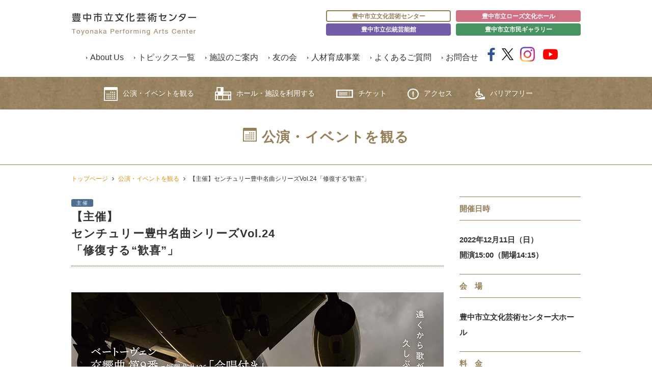

--- FILE ---
content_type: text/html; charset=UTF-8
request_url: https://www.toyonaka-hall.jp/event/event-31608/
body_size: 58574
content:
<!DOCTYPE html>
<html lang="ja">

<head>
  <meta http-equiv="X-UA-Compatible" content="IE=Edge">
  <meta charset="utf-8">
  <meta name="viewport" content="initial-scale=1">
  <meta name="format-detection" content="telephone=no">
  <meta name="description" content="豊中市立文化芸術センターの設置目的、使命などをご確認いただけます。指定管理者であるJTB・日本センチュリー・日本管財・大阪共立グループが5つの基本方針のもと、運営を行っております。">
  <meta name="keywords" content="豊中市立文化芸術センターとは,指定管理者,基本方針">
  <meta NAME=”ROBOTS” CONTENT=”NOINDEX,NOFOLLOW,NOARCHIVE”>
  <link rel="stylesheet" href="https://www.toyonaka-hall.jp/wp-content/themes/toyonaka_bungei/css/style.css?20260128-2337-09">
  <link rel="stylesheet" href="https://www.toyonaka-hall.jp/wp-content/themes/toyonaka_bungei/mdl/material.css">
  <link rel="stylesheet" href="https://www.toyonaka-hall.jp/wp-content/themes/toyonaka_bungei/css/slidebars.css">
  <link rel="stylesheet" href="https://www.toyonaka-hall.jp/wp-content/themes/toyonaka_bungei/css/jquery.bxslider.css">
  <link rel="stylesheet" href="https://www.toyonaka-hall.jp/wp-content/themes/toyonaka_bungei/css/font-awesome.css">
  <link rel="stylesheet" href="//fonts.googleapis.com/icon?family=Material+Icons">
  <link href="//netdna.bootstrapcdn.com/font-awesome/4.1.0/css/font-awesome.min.css" rel="stylesheet">
  <link rel="stylesheet" href="https://www.toyonaka-hall.jp/wp-content/themes/toyonaka_bungei/css/material-scrolltop.css">
    <script src="//ajax.googleapis.com/ajax/libs/jquery/1.11.0/jquery.min.js"></script>
        <script>
      $(function() {
        var classCount = $(".ev_list").length; /* .ev_listというクラスの数を取得 */
        $('.ev_list:last').css('border-bottom', 'none'); //一覧で一番下に来たブロックのborder-bottomだけ消す。
      })
    </script>
      <title>【主催】センチュリー豊中名曲シリーズVol.24「修復する“歓喜”」 | 豊中市立文化芸術センター</title>
<meta name='robots' content='max-image-preview:large' />
	<style>img:is([sizes="auto" i], [sizes^="auto," i]) { contain-intrinsic-size: 3000px 1500px }</style>
	<script type="text/javascript">
/* <![CDATA[ */
window._wpemojiSettings = {"baseUrl":"https:\/\/s.w.org\/images\/core\/emoji\/16.0.1\/72x72\/","ext":".png","svgUrl":"https:\/\/s.w.org\/images\/core\/emoji\/16.0.1\/svg\/","svgExt":".svg","source":{"concatemoji":"https:\/\/www.toyonaka-hall.jp\/wp-includes\/js\/wp-emoji-release.min.js?ver=6.8.2"}};
/*! This file is auto-generated */
!function(s,n){var o,i,e;function c(e){try{var t={supportTests:e,timestamp:(new Date).valueOf()};sessionStorage.setItem(o,JSON.stringify(t))}catch(e){}}function p(e,t,n){e.clearRect(0,0,e.canvas.width,e.canvas.height),e.fillText(t,0,0);var t=new Uint32Array(e.getImageData(0,0,e.canvas.width,e.canvas.height).data),a=(e.clearRect(0,0,e.canvas.width,e.canvas.height),e.fillText(n,0,0),new Uint32Array(e.getImageData(0,0,e.canvas.width,e.canvas.height).data));return t.every(function(e,t){return e===a[t]})}function u(e,t){e.clearRect(0,0,e.canvas.width,e.canvas.height),e.fillText(t,0,0);for(var n=e.getImageData(16,16,1,1),a=0;a<n.data.length;a++)if(0!==n.data[a])return!1;return!0}function f(e,t,n,a){switch(t){case"flag":return n(e,"\ud83c\udff3\ufe0f\u200d\u26a7\ufe0f","\ud83c\udff3\ufe0f\u200b\u26a7\ufe0f")?!1:!n(e,"\ud83c\udde8\ud83c\uddf6","\ud83c\udde8\u200b\ud83c\uddf6")&&!n(e,"\ud83c\udff4\udb40\udc67\udb40\udc62\udb40\udc65\udb40\udc6e\udb40\udc67\udb40\udc7f","\ud83c\udff4\u200b\udb40\udc67\u200b\udb40\udc62\u200b\udb40\udc65\u200b\udb40\udc6e\u200b\udb40\udc67\u200b\udb40\udc7f");case"emoji":return!a(e,"\ud83e\udedf")}return!1}function g(e,t,n,a){var r="undefined"!=typeof WorkerGlobalScope&&self instanceof WorkerGlobalScope?new OffscreenCanvas(300,150):s.createElement("canvas"),o=r.getContext("2d",{willReadFrequently:!0}),i=(o.textBaseline="top",o.font="600 32px Arial",{});return e.forEach(function(e){i[e]=t(o,e,n,a)}),i}function t(e){var t=s.createElement("script");t.src=e,t.defer=!0,s.head.appendChild(t)}"undefined"!=typeof Promise&&(o="wpEmojiSettingsSupports",i=["flag","emoji"],n.supports={everything:!0,everythingExceptFlag:!0},e=new Promise(function(e){s.addEventListener("DOMContentLoaded",e,{once:!0})}),new Promise(function(t){var n=function(){try{var e=JSON.parse(sessionStorage.getItem(o));if("object"==typeof e&&"number"==typeof e.timestamp&&(new Date).valueOf()<e.timestamp+604800&&"object"==typeof e.supportTests)return e.supportTests}catch(e){}return null}();if(!n){if("undefined"!=typeof Worker&&"undefined"!=typeof OffscreenCanvas&&"undefined"!=typeof URL&&URL.createObjectURL&&"undefined"!=typeof Blob)try{var e="postMessage("+g.toString()+"("+[JSON.stringify(i),f.toString(),p.toString(),u.toString()].join(",")+"));",a=new Blob([e],{type:"text/javascript"}),r=new Worker(URL.createObjectURL(a),{name:"wpTestEmojiSupports"});return void(r.onmessage=function(e){c(n=e.data),r.terminate(),t(n)})}catch(e){}c(n=g(i,f,p,u))}t(n)}).then(function(e){for(var t in e)n.supports[t]=e[t],n.supports.everything=n.supports.everything&&n.supports[t],"flag"!==t&&(n.supports.everythingExceptFlag=n.supports.everythingExceptFlag&&n.supports[t]);n.supports.everythingExceptFlag=n.supports.everythingExceptFlag&&!n.supports.flag,n.DOMReady=!1,n.readyCallback=function(){n.DOMReady=!0}}).then(function(){return e}).then(function(){var e;n.supports.everything||(n.readyCallback(),(e=n.source||{}).concatemoji?t(e.concatemoji):e.wpemoji&&e.twemoji&&(t(e.twemoji),t(e.wpemoji)))}))}((window,document),window._wpemojiSettings);
/* ]]> */
</script>
<style id='wp-emoji-styles-inline-css' type='text/css'>

	img.wp-smiley, img.emoji {
		display: inline !important;
		border: none !important;
		box-shadow: none !important;
		height: 1em !important;
		width: 1em !important;
		margin: 0 0.07em !important;
		vertical-align: -0.1em !important;
		background: none !important;
		padding: 0 !important;
	}
</style>
<link rel='stylesheet' id='wp-block-library-css' href='https://www.toyonaka-hall.jp/wp-includes/css/dist/block-library/style.min.css?ver=6.8.2' type='text/css' media='all' />
<style id='classic-theme-styles-inline-css' type='text/css'>
/*! This file is auto-generated */
.wp-block-button__link{color:#fff;background-color:#32373c;border-radius:9999px;box-shadow:none;text-decoration:none;padding:calc(.667em + 2px) calc(1.333em + 2px);font-size:1.125em}.wp-block-file__button{background:#32373c;color:#fff;text-decoration:none}
</style>
<style id='global-styles-inline-css' type='text/css'>
:root{--wp--preset--aspect-ratio--square: 1;--wp--preset--aspect-ratio--4-3: 4/3;--wp--preset--aspect-ratio--3-4: 3/4;--wp--preset--aspect-ratio--3-2: 3/2;--wp--preset--aspect-ratio--2-3: 2/3;--wp--preset--aspect-ratio--16-9: 16/9;--wp--preset--aspect-ratio--9-16: 9/16;--wp--preset--color--black: #000000;--wp--preset--color--cyan-bluish-gray: #abb8c3;--wp--preset--color--white: #ffffff;--wp--preset--color--pale-pink: #f78da7;--wp--preset--color--vivid-red: #cf2e2e;--wp--preset--color--luminous-vivid-orange: #ff6900;--wp--preset--color--luminous-vivid-amber: #fcb900;--wp--preset--color--light-green-cyan: #7bdcb5;--wp--preset--color--vivid-green-cyan: #00d084;--wp--preset--color--pale-cyan-blue: #8ed1fc;--wp--preset--color--vivid-cyan-blue: #0693e3;--wp--preset--color--vivid-purple: #9b51e0;--wp--preset--gradient--vivid-cyan-blue-to-vivid-purple: linear-gradient(135deg,rgba(6,147,227,1) 0%,rgb(155,81,224) 100%);--wp--preset--gradient--light-green-cyan-to-vivid-green-cyan: linear-gradient(135deg,rgb(122,220,180) 0%,rgb(0,208,130) 100%);--wp--preset--gradient--luminous-vivid-amber-to-luminous-vivid-orange: linear-gradient(135deg,rgba(252,185,0,1) 0%,rgba(255,105,0,1) 100%);--wp--preset--gradient--luminous-vivid-orange-to-vivid-red: linear-gradient(135deg,rgba(255,105,0,1) 0%,rgb(207,46,46) 100%);--wp--preset--gradient--very-light-gray-to-cyan-bluish-gray: linear-gradient(135deg,rgb(238,238,238) 0%,rgb(169,184,195) 100%);--wp--preset--gradient--cool-to-warm-spectrum: linear-gradient(135deg,rgb(74,234,220) 0%,rgb(151,120,209) 20%,rgb(207,42,186) 40%,rgb(238,44,130) 60%,rgb(251,105,98) 80%,rgb(254,248,76) 100%);--wp--preset--gradient--blush-light-purple: linear-gradient(135deg,rgb(255,206,236) 0%,rgb(152,150,240) 100%);--wp--preset--gradient--blush-bordeaux: linear-gradient(135deg,rgb(254,205,165) 0%,rgb(254,45,45) 50%,rgb(107,0,62) 100%);--wp--preset--gradient--luminous-dusk: linear-gradient(135deg,rgb(255,203,112) 0%,rgb(199,81,192) 50%,rgb(65,88,208) 100%);--wp--preset--gradient--pale-ocean: linear-gradient(135deg,rgb(255,245,203) 0%,rgb(182,227,212) 50%,rgb(51,167,181) 100%);--wp--preset--gradient--electric-grass: linear-gradient(135deg,rgb(202,248,128) 0%,rgb(113,206,126) 100%);--wp--preset--gradient--midnight: linear-gradient(135deg,rgb(2,3,129) 0%,rgb(40,116,252) 100%);--wp--preset--font-size--small: 13px;--wp--preset--font-size--medium: 20px;--wp--preset--font-size--large: 36px;--wp--preset--font-size--x-large: 42px;--wp--preset--spacing--20: 0.44rem;--wp--preset--spacing--30: 0.67rem;--wp--preset--spacing--40: 1rem;--wp--preset--spacing--50: 1.5rem;--wp--preset--spacing--60: 2.25rem;--wp--preset--spacing--70: 3.38rem;--wp--preset--spacing--80: 5.06rem;--wp--preset--shadow--natural: 6px 6px 9px rgba(0, 0, 0, 0.2);--wp--preset--shadow--deep: 12px 12px 50px rgba(0, 0, 0, 0.4);--wp--preset--shadow--sharp: 6px 6px 0px rgba(0, 0, 0, 0.2);--wp--preset--shadow--outlined: 6px 6px 0px -3px rgba(255, 255, 255, 1), 6px 6px rgba(0, 0, 0, 1);--wp--preset--shadow--crisp: 6px 6px 0px rgba(0, 0, 0, 1);}:where(.is-layout-flex){gap: 0.5em;}:where(.is-layout-grid){gap: 0.5em;}body .is-layout-flex{display: flex;}.is-layout-flex{flex-wrap: wrap;align-items: center;}.is-layout-flex > :is(*, div){margin: 0;}body .is-layout-grid{display: grid;}.is-layout-grid > :is(*, div){margin: 0;}:where(.wp-block-columns.is-layout-flex){gap: 2em;}:where(.wp-block-columns.is-layout-grid){gap: 2em;}:where(.wp-block-post-template.is-layout-flex){gap: 1.25em;}:where(.wp-block-post-template.is-layout-grid){gap: 1.25em;}.has-black-color{color: var(--wp--preset--color--black) !important;}.has-cyan-bluish-gray-color{color: var(--wp--preset--color--cyan-bluish-gray) !important;}.has-white-color{color: var(--wp--preset--color--white) !important;}.has-pale-pink-color{color: var(--wp--preset--color--pale-pink) !important;}.has-vivid-red-color{color: var(--wp--preset--color--vivid-red) !important;}.has-luminous-vivid-orange-color{color: var(--wp--preset--color--luminous-vivid-orange) !important;}.has-luminous-vivid-amber-color{color: var(--wp--preset--color--luminous-vivid-amber) !important;}.has-light-green-cyan-color{color: var(--wp--preset--color--light-green-cyan) !important;}.has-vivid-green-cyan-color{color: var(--wp--preset--color--vivid-green-cyan) !important;}.has-pale-cyan-blue-color{color: var(--wp--preset--color--pale-cyan-blue) !important;}.has-vivid-cyan-blue-color{color: var(--wp--preset--color--vivid-cyan-blue) !important;}.has-vivid-purple-color{color: var(--wp--preset--color--vivid-purple) !important;}.has-black-background-color{background-color: var(--wp--preset--color--black) !important;}.has-cyan-bluish-gray-background-color{background-color: var(--wp--preset--color--cyan-bluish-gray) !important;}.has-white-background-color{background-color: var(--wp--preset--color--white) !important;}.has-pale-pink-background-color{background-color: var(--wp--preset--color--pale-pink) !important;}.has-vivid-red-background-color{background-color: var(--wp--preset--color--vivid-red) !important;}.has-luminous-vivid-orange-background-color{background-color: var(--wp--preset--color--luminous-vivid-orange) !important;}.has-luminous-vivid-amber-background-color{background-color: var(--wp--preset--color--luminous-vivid-amber) !important;}.has-light-green-cyan-background-color{background-color: var(--wp--preset--color--light-green-cyan) !important;}.has-vivid-green-cyan-background-color{background-color: var(--wp--preset--color--vivid-green-cyan) !important;}.has-pale-cyan-blue-background-color{background-color: var(--wp--preset--color--pale-cyan-blue) !important;}.has-vivid-cyan-blue-background-color{background-color: var(--wp--preset--color--vivid-cyan-blue) !important;}.has-vivid-purple-background-color{background-color: var(--wp--preset--color--vivid-purple) !important;}.has-black-border-color{border-color: var(--wp--preset--color--black) !important;}.has-cyan-bluish-gray-border-color{border-color: var(--wp--preset--color--cyan-bluish-gray) !important;}.has-white-border-color{border-color: var(--wp--preset--color--white) !important;}.has-pale-pink-border-color{border-color: var(--wp--preset--color--pale-pink) !important;}.has-vivid-red-border-color{border-color: var(--wp--preset--color--vivid-red) !important;}.has-luminous-vivid-orange-border-color{border-color: var(--wp--preset--color--luminous-vivid-orange) !important;}.has-luminous-vivid-amber-border-color{border-color: var(--wp--preset--color--luminous-vivid-amber) !important;}.has-light-green-cyan-border-color{border-color: var(--wp--preset--color--light-green-cyan) !important;}.has-vivid-green-cyan-border-color{border-color: var(--wp--preset--color--vivid-green-cyan) !important;}.has-pale-cyan-blue-border-color{border-color: var(--wp--preset--color--pale-cyan-blue) !important;}.has-vivid-cyan-blue-border-color{border-color: var(--wp--preset--color--vivid-cyan-blue) !important;}.has-vivid-purple-border-color{border-color: var(--wp--preset--color--vivid-purple) !important;}.has-vivid-cyan-blue-to-vivid-purple-gradient-background{background: var(--wp--preset--gradient--vivid-cyan-blue-to-vivid-purple) !important;}.has-light-green-cyan-to-vivid-green-cyan-gradient-background{background: var(--wp--preset--gradient--light-green-cyan-to-vivid-green-cyan) !important;}.has-luminous-vivid-amber-to-luminous-vivid-orange-gradient-background{background: var(--wp--preset--gradient--luminous-vivid-amber-to-luminous-vivid-orange) !important;}.has-luminous-vivid-orange-to-vivid-red-gradient-background{background: var(--wp--preset--gradient--luminous-vivid-orange-to-vivid-red) !important;}.has-very-light-gray-to-cyan-bluish-gray-gradient-background{background: var(--wp--preset--gradient--very-light-gray-to-cyan-bluish-gray) !important;}.has-cool-to-warm-spectrum-gradient-background{background: var(--wp--preset--gradient--cool-to-warm-spectrum) !important;}.has-blush-light-purple-gradient-background{background: var(--wp--preset--gradient--blush-light-purple) !important;}.has-blush-bordeaux-gradient-background{background: var(--wp--preset--gradient--blush-bordeaux) !important;}.has-luminous-dusk-gradient-background{background: var(--wp--preset--gradient--luminous-dusk) !important;}.has-pale-ocean-gradient-background{background: var(--wp--preset--gradient--pale-ocean) !important;}.has-electric-grass-gradient-background{background: var(--wp--preset--gradient--electric-grass) !important;}.has-midnight-gradient-background{background: var(--wp--preset--gradient--midnight) !important;}.has-small-font-size{font-size: var(--wp--preset--font-size--small) !important;}.has-medium-font-size{font-size: var(--wp--preset--font-size--medium) !important;}.has-large-font-size{font-size: var(--wp--preset--font-size--large) !important;}.has-x-large-font-size{font-size: var(--wp--preset--font-size--x-large) !important;}
:where(.wp-block-post-template.is-layout-flex){gap: 1.25em;}:where(.wp-block-post-template.is-layout-grid){gap: 1.25em;}
:where(.wp-block-columns.is-layout-flex){gap: 2em;}:where(.wp-block-columns.is-layout-grid){gap: 2em;}
:root :where(.wp-block-pullquote){font-size: 1.5em;line-height: 1.6;}
</style>
<link rel='stylesheet' id='parent-style-css' href='https://www.toyonaka-hall.jp/wp-content/themes/toyonaka_bungei/style.css?ver=6.8.2' type='text/css' media='all' />
<link rel='stylesheet' id='child-style-css' href='https://www.toyonaka-hall.jp/wp-content/themes/tpac-child2018/style.css?ver=6.8.2' type='text/css' media='all' />
<link rel='stylesheet' id='fancybox-css' href='https://www.toyonaka-hall.jp/wp-content/plugins/easy-fancybox/fancybox/1.5.4/jquery.fancybox.min.css?ver=6.8.2' type='text/css' media='screen' />
<script type="text/javascript" src="https://www.toyonaka-hall.jp/wp-includes/js/jquery/jquery.min.js?ver=3.7.1" id="jquery-core-js"></script>
<script type="text/javascript" src="https://www.toyonaka-hall.jp/wp-includes/js/jquery/jquery-migrate.min.js?ver=3.4.1" id="jquery-migrate-js"></script>
<link rel="https://api.w.org/" href="https://www.toyonaka-hall.jp/wp-json/" /><link rel="EditURI" type="application/rsd+xml" title="RSD" href="https://www.toyonaka-hall.jp/xmlrpc.php?rsd" />
<meta name="generator" content="WordPress 6.8.2" />
<link rel="canonical" href="https://www.toyonaka-hall.jp/event/event-31608/" />
<link rel='shortlink' href='https://www.toyonaka-hall.jp/?p=31608' />
		<style type="text/css" id="wp-custom-css">
			/* トップページ */
.ic_left02{
  position: absolute;
  top: 20px;
  left: 10px;
}
@media (max-width: 840px){
	.ic_left02{

  top: 50px;
}
}

.ic_left02 a{
  color: #333;
  text-decoration: none;
}

.ic_left02 a::before {
  content: url(https://www.toyonaka-hall.jp/wp-content/themes/toyonaka_bungei/img/common/icon_right2.gif);
  display: inline-block;
  margin-right: 10px;
  transform: scaleX(-1);
}


.report-block{
	display:flex;
	flex-direction:flex-start;
	
}
.report-block p{
	width:30%;
	font-weight:bold;
}
.report-block h4{
	width:70%;
	text-align:left;
	font-size:16px!important;
}
.report-block h4 a{
	display:inline-block;
}
@media (max-width: 800px){
	.report-block{
	flex-wrap:wrap;
	
}
	.report-block p,.report-block h4{
	width:100%;
}
}


.side-report a{
	display:inline-block;
}


/* お問い合わせフォームCSS */
.contact_btn{
	text-align:center;
	
}
.contact_btn a{
	display:inline-block;
	    min-width: 300px;
	background-color: #967e58;
	color: #fff;
	font-size:18px;
	padding: 1em;
}
.contact_btn a:hover{
	opacity:.7;
}

.contact_block:not(:first-child){
	margin-top: 40px;
}
.contact_block .red{
	color: red;
}
.contact_block .deco{
	background: #f2eee8;
	    margin-bottom: 50px;
}
.contact_block .deco h3{
	font-size:18px;
}
.contact_block .deco ul {
	list-style-position: outside;
	margin-left: 20px;
	list-style-type: disc;
	font-size: 14px;
}
.contact_block .deco ul li{
	list-style: inside;
	    text-indent: -1.5em;
    padding-left: 1.5em;
}
.contact_block .deco ul li a{
	display:inline;
}


.contact_tel{
	display:grid;
	grid-template-columns: auto 70%;
  gap: 0 2em;
}
@media (max-width: 700px){
	.contact_tel{
	grid-template-columns: 100%;
		grid-template-rows:1fr;
  gap: 1em 0;
}
}
.contact_tel__left{
font-size: 28px;
	margin-bottom:0;
}
.contact_tel__right{
	margin-bottom:0;
}

h3.udb{
	 border-bottom: 1px solid #967e58;
}
.dl-contact{
	display:flex;
	flex-wrap:wrap;
	border:1px solid #a28d6b;
}

.dl-contact__inner{
width:100%;
	display:flex;
}
@media (max-width: 700px){
	.dl-contact__inner{
		flex-direction:column;
	}
}


.dl-contact__inner:not(:last-of-type){
	border-bottom:1px solid #a28d6b;
}
.dl-contact__inner dt{
	width:25%;
	background-color:#e5ded3;
	padding:1em;
	padding-left:2em;
	
}
@media (max-width: 700px){
	.dl-contact__inner dt{
		width:100%;
	}
	
}

.dl-contact__inner dt h4{
	margin-bottom:0;
	text-align:left;
	font-size:16px!important;
}
.dl-contact__inner dd{
	width:75%;
	padding:1em;
}

.dl-contact__inner dd:has(span.error){
background-color: #ffdede;
}

@media (max-width: 700px){
	.dl-contact__inner dd{
		width:100%;
	}
	
}


.dl-contact__inner dd:has(.dl-contact__inner--name){
display:grid;
grid-template-columns: 48% 48%;
  grid-template-rows: auto auto;
    gap: 0 calc(100% - 96%);
	 grid-template-areas:"name1 name2" "error error"; 
}
@media (max-width: 700px){
	.dl-contact__inner dd:has(.dl-contact__inner--name){
		grid-template-columns:100%;
		grid-template-rows:1fr auto;
		 gap: 1em 0;
		 grid-template-areas:"name1" " name2" "error"; 
	}
	
}
.dl-contact__inner dd:has(.dl-contact__inner--name) .dl-contact__inner--name:first-of-type(){
	grid-area: name1;
}
.dl-contact__inner dd:has(.dl-contact__inner--name) .dl-contact__inner--name:nth-of-type("2"){
	grid-area: name2;
}
.dl-contact__inner dd:has(.dl-contact__inner--name) .dl-contact__inner--name--error{
	 grid-area: error;
	display:block;
}
.dl-contact__inner dd:has(.dl-contact__inner--name) .dl-contact__inner--name--error .error+.error{
	display:none;
}


.dl-contact__inner .dl-contact__inner--name{
	display:grid;
grid-template-columns: 12% 88%;
}
.dl-contact__inner--name p{
	font-size: 14px;
	    margin-bottom: 0;
    display: grid;
    place-content: center;
}


.dl-contact__inner dd:has(.dl-contact__inner--date){
display:grid;
grid-template-columns: 48% 48%;
    gap: 0 calc(100% - 96%);
	position:relative;
}
@media (max-width: 700px){
	.dl-contact__inner dd:has(.dl-contact__inner--date){
		grid-template-columns: 45% 45%;
		gap: 0 calc(100% - 90%);
	}
	
}


.dl-contact__inner dd:has(.dl-contact__inner--date)::after{
	content:"〜";
	display:inline-block;
position:absolute;
  left:50%;
	top:50%;
	transform:translateX(-50%)translateY(-50%);
}


.dl-contact__inner .red{
	color:red;
}

.dl-contact input:not([type="radio"]):not([type="checkbox"]), textarea{
		font-size:16px;
	width:100%;
}


.dl-contact input[type="radio"]{
	margin-top:0;
	margin-bottom:.2em;
}
.dl-contact input:not([type="file"]):not([type="radio"]), .dl-contact textarea{
	padding: .5em;
}

.dl-contact input[name="zip"], .dl-contact input[type="file"]{
	width:40%;
}
.dl-contact input[name="zip"]{
	width:40%;
	margin-bottom:.8em;
}

.dl-contact+.contact-block__btn{
	margin-top:3em;
}
.contact-block__btn{
	text-align:center;
}
@media (max-width: 700px){
	.contact-block__btn{
		display:flex;
		flex-direction:column;
}
	
}


.contact-block__btn button{
	min-width:300px;
	background-color: #967e58;
	border:none;
	padding:1em 2em;
	color:#fff;
	font-weight:bold;
	cursor:pointer;
	transition:.3s;
	font-size: 18px;
}
.contact-block__btn button:hover{
	opacity:.7;
}
@media (max-width: 700px){
	.contact-block__btn button:not(:first-of-type){
				margin-top:1em;
	}
}

.contact-block__btn button.back{
	background-color:#aaa;
margin-right:1em;
}
@media (max-width: 700px){
	.contact-block__btn button.back{
		margin-right:0;
	}
}


/* 確認画面 */
.mw_wp_form_confirm .dl-contact--confirm_none{
	display:none;
}

.mw_wp_form_confirm .dl-contact__inner dd:has(.dl-contact__inner--name){
display:flex;
}
.mw_wp_form_confirm .dl-contact__inner .dl-contact__inner--name{
	display:flex;
}

.mw_wp_form_confirm .dl-contact__inner dd:has(.dl-contact__inner--date){
	display:flex;
}
.mw_wp_form_confirm .dl-contact__inner .dl-contact__inner--date:nth-of-type(2){
	position:relative;
}

.mw_wp_form_confirm .dl-contact__inner .dl-contact__inner--date:nth-of-type(2):before{
	position:absolute;
	content:"〜";
	display:inline-block;
	left:-1.5em;
	top:50%;
transform:translateY(-50%);
}
.mw_wp_form_confirm .dl-contact__inner dd:has(.dl-contact__inner--date):after{
	content:"";
}

.dl-contact__select .mwform-checkbox-field-text{
	vertical-align:middle;
}

.page_link a.btn{
	display: flex;
    justify-content: center;
    align-items: center;
}

.ico_contact {
    background: url(/wp-content/themes/toyonaka_bungei/img/common/icon_mail.png) .1em center no-repeat;
    padding-left: 30px;
    background-size: 20px;
	margin-top:.3em;
}
@media (max-width: 840px){
	.ico_contact{
		margin-top:0;
}
}

/* 「施設のご案内」CSS */
.floor-swiper{
	position:relative;
}
@media screen and (max-width: 980px) {
	.floor-swiper{
	margin-top:1em;
}
	
}
.floor-swiper .swiper-slide__img{
    background-size: contain;
    background-repeat: no-repeat;
		position: relative;
    width: 100%;
    padding-top: 70%;/* 1982:1388 = 約70% (高さ/幅) */
		background-position: center;
}
@media screen and (max-width: 980px) {
	.floor-swiper .swiper-slide__img{
		padding-top: 80%;
    background-position: bottom;
}
}


    

.floor-swiper .swiper-slide__img a{
	position:absolute;
	top:0;
	left:0;
    display: block;
    height: 100%;
    width: 100%;
}
.floor-swiper .swiper-slide__txt{
	position: absolute;
    left: 2em;
    top: 1em;
    font-size: 2em;
}

@media screen and (max-width: 980px) {
	.floor-swiper .swiper-slide__txt{
		left: 1em;
    top: 1em;
    font-size: 1.5em;
	}
}

.swiper-button-next, .swiper-button-prev{
	color:#c6b89c;
}

.floor-swiper .swiper-pagination{
	position:absolute;
	top:0;
	left:2em;
	text-align:left;
	height:fit-content;
}
.floor-swiper .swiper-pagination-bullet{
	width:auto;
	height:auto;
	border-radius:0;
		background:#FFF;
	color:#d79006;
	padding:.5em 1em;
	border: 2px solid #d79006;
opacity:1;
}
.floor-swiper .swiper-pagination-bullet-active{
	background:#d79006;
	color:#fff;
	border: 2px solid #d79006;
}

@media screen and (max-width: 980px) {
	.floor-swiper .swiper-pagination-bullet{
		font-size:13px;
			padding:.5em 2em;
}
	
}

.icon-bf-list{
	display: grid;
  grid-template-columns: repeat(auto-fit, minmax(130px, 1fr));
  gap: 10px;
	padding:10px;
	border:2px solid #d5d2cb;
	border-radius:1em;
}
.icon-bf-list img{
	width:100%;
	height:auto;
}


/* gnav修正 */
#nav li{
  margin-right: 4%;
}

@media screen and (max-width: 980px) {
  #nav ul {
    height: 192px;
		      
}
	#nav li{
  margin-right: 0;
}

#nav li.sp_100{
  width: 100%;
}
}

.deco--clubCat{
	margin-top:1.5em;
	border:2px solid #e62e8b;
	    padding: 2em;
}

.deco--clubCat h4{
	color:#e62e8b;
}

.deco--clubCat strong{
	border-bottom:2px dashed #e62e8b;
}





/* club CaT */
.clubCat-block h3, .clubCat-block h4,  .clubCat-block h6{
	color:#d8428f;
	text-align:left;
}

.clubCat-block ol h4{
text-decoration:underline;
	text-decoration-thickness: 1px; text-underline-offset: 5px;
}
.clubCat-block ol li{
	padding-bottom:1em;
}
.clubCat-block ol li p{
	margin-bottom:0;
}

.clubCat-block .notice{
	font-size:13px;
}

.clubCat-block .box .deco{
background:#ffedf6;
	border-radius:2em;
	
}

.clubCat-block .inner{
	margin-bottom:50px;
}
@media (max-width: 768px){
	.clubCat-block .inner{
	margin-bottom:25px;
}
}

.clubCat-block table.tb th{
	background:#fccfdc;
}

.clubCat-block table.tb th, .clubCat-block table.tb td{
	border-color:#d8428f;
	
}
.clubCat-block table.tb td h4{
	margin-bottom:8px;
	font-size:17px!important;
	color:#fff;
	background-color:#d8428f;
	padding:.2em 1em;
	display:inline-block;
}
.clubCat-block table.tb ul li{
list-style: outside;
    font-size: 15px;
    margin-left: 1em; 
	line-height:1.5;
}

.clubCat-block table.tb .center{
	vertical-align: middle;
	text-align:center;
}

.clubCat-block table.tb .price{
	font-size:19px;
	font-weight:bold;
}

.timeline {
    list-style: none;
    padding: 0;
    margin: 0;
}

.timeline-item {
    position: relative;
    padding-left: 50px;
    padding-bottom: 30px!important;
	margin-bottom:0;
}

/* 最後の項目は下の余白なし */
.timeline-item:last-child {
    padding-bottom: 0;
}

/* 番号の丸 */
.timeline-item::before {
    content: attr(data-step);
    position: absolute;
    left: 0;
    top: 0;
    width: 32px;
    height: 32px;
    background: #a28d6b;
    color: #fff;
    border-radius: 50%;
    display: flex;
    align-items: center;
    justify-content: center;
    font-weight: bold;
    font-size: 16px;
}

/* 垂直線 */
.timeline-item::after {
    content: '';
    position: absolute;
    left: 15px;
    top: 32px;
    width: 2px;
    height: calc(100% - 32px);
    background: #a28d6b;
}

/* 最後の項目は線なし */
.timeline-item:last-child::after {
    display: none;
}

.timeline-title {
line-height:1.5;
    font-weight: bold;
    font-size: 18px;
    margin: 0 0 10px 0;
	padding-top:4px;

}

.timeline-content {
    margin: 0;
    line-height: 1.7;
}
.timeline-content .img {
	margin-top:1em;
}
.timeline-content .img img{
height:200px;
	width:auto;
}

/* 題名のみの項目 */
.timeline-item.no-content .timeline-title {
    margin-bottom: 0;
}


.jump-buttons {
    display: grid;
    grid-template-columns: repeat(3, 1fr);
    gap: 16px;
	margin-bottom:50px
}

.jump-buttons a {
     display: flex;
    align-items: center;
    justify-content: center;
    background: #d79006;
    color: #fff;
    text-align: center;
    text-decoration: none;
	font-size:18px;
    padding: .5em;
}

@media (max-width: 768px) {
    .jump-buttons {
        grid-template-columns: repeat(2, 1fr);
			    gap: 10px 16px;
			margin-bottom:25px
    }
    
    .jump-buttons a:first-child {
        grid-column: 1 / -1;
    }
	
	.jump-buttons a br{
		display:none;
	}
}

.clubCat-block .img--cc_pt img{
	width:100%;
	height:auto;
}

.deco_lr{
display: grid;
    grid-template-columns: 4fr 6fr;
	gap:20px;
	align-items:center;
	
}

@media (max-width: 768px){
	.deco_lr{
		grid-template-columns: 1fr;
	}
}

details {
    margin-bottom: 10px;
	margin-top:20px;
}

summary {
    list-style: none;
    cursor: pointer;
    padding: 16px;
    background: #a28d6b;
    color: #fff;
    position: relative;
	font-size:17px;
	font-weight:bold;
	letter-spacing:.3em;
}

summary::-webkit-details-marker {
    display: none;
}

/* 開閉アイコン */
summary::after {
    content: '';
    position: absolute;
    right: 16px;
    top: 50%;
    width: 8px;
    height: 8px;
    border-right: 2px solid #fff;
    border-bottom: 2px solid #fff;
    transform: translateY(-50%) rotate(45deg);
    transition: transform 0.3s;
}

details[open] summary::after {
    transform: translateY(-25%) rotate(-135deg);
}

/* アニメーション用 */
details .content {
    display: grid;
    grid-template-rows: 0fr;
    transition: grid-template-rows 0.3s;
}

details[open] .content {
    grid-template-rows: 1fr;
}

details .content > div {
    overflow: hidden;
}

.content-inner {
    padding: 16px;
    background: #e5ded3;
}

/* 丸数字リスト */
.content-inner ol {
    list-style: none;
    padding: 0;
    margin: 0;
    counter-reset: step;
}

.content-inner ol li {
    counter-increment: step;
    padding-left: 40px;
    position: relative;
    margin-bottom: 12px;
}

.content-inner ol li:last-child {
    margin-bottom: 0;
}

.content-inner ol li::before {
    content: counter(step);
    position: absolute;
    left: 0;
    top: 0;
    width: 28px;
    height: 28px;
    background: #a28d6b;
    color: #fff;
    border-radius: 50%;
    display: flex;
    align-items: center;
    justify-content: center;
    font-size: 14px;
}

p:has(.cc--red){
	font-size:120%;
}
.cc--red{
	color:red;
	font-weight:bold;
}
.cc--link{
	display:inline-block;
	text-decoration:underline;
}		</style>
		</head>

<!--[if lt IE 7]><body id="event_info" class="ie6 "><![endif]-->
<!--[if IE 7]><body id="event_info" class="ie7 "><![endif]-->
<!--[if IE 8]><body id="event_info" class="ie8 "><![endif]-->
<!--[if IE 9]><body id="event_info" class="ie9 "><![endif]-->
<!--[if gt IE 9><!-->

<body id="event_info" >
  
<!-- Google tag (gtag.js) -->
<script async src="https://www.googletagmanager.com/gtag/js?id=G-4G2JKR1GGQ"></script>
<script>
  window.dataLayer = window.dataLayer || [];

  function gtag() {
    dataLayer.push(arguments);
  }
  gtag('js', new Date());

  gtag('config', 'G-4G2JKR1GGQ');
</script>
  <!--<![endif]-->

  <!-- wrapper -->
  <div id="wrapper">

    <!-- メインコンテンツ -->
    <div id="sb-site">
      <div id="hd">
        <header>
          <div id="header">
            <div class="inner cf">
              <div class="cf">
                <div class="layout_title"> <a href="https://www.toyonaka-hall.jp"><img src="https://www.toyonaka-hall.jp/wp-content/themes/toyonaka_bungei/img/common/logo.gif" width="245" height="44" alt="豊中市立文化芸術センター" /></a> </div>
                <div class="sns-icons">
                  <ul>
                    <li class="facebook"><a href="https://www.facebook.com/toyobun/" target="_blank" rel="nofollow"><i class="fa fa-facebook" aria-hidden="true"></i></a></li>
                    <li class="twiiter"><a href="https://twitter.com/toyonka_bungei" target="_blank" rel="nofollow"><img style="width:23px; height:auto; vertical-align: baseline;" src="https://www.toyonaka-hall.jp/wp-content/themes/toyonaka_bungei/img/icon-x--black.png" alt="X（Twitter）"></a></li>
                    <li class="insta"><a href="https://www.instagram.com/toyonakahall/?hl=ja" target="_blank" rel="nofollow"><img class="insta" src="https://www.toyonaka-hall.jp/wp-content/themes/toyonaka_bungei/img/icon-insta.png" alt="Instagram"></a></li>
                    <li class="youtube"><a href="https://www.youtube.com/channel/UC9rQ55iEA20drv_F1pWP0Zw" target="_blank" rel="nofollow"><img class="youtube" src="https://www.toyonaka-hall.jp/wp-content/themes/toyonaka_bungei/img/icon-youtube.png" alt="Youtube"></a></li>
                    <li class="sp-btn">
                      <div class="menu sb-toggle-right vs_sm"> <a href=""><i class="fa fa-bars" aria-hidden="true"></i></a> </div>
                    </li>
                  </ul>
                </div>
                <div class="layout_subnav">
                  <ul class="change-btn">
                    <li><a href="https://www.toyonaka-hall.jp">豊中市立文化芸術センター</a></li>
                    <li><a href="http://www.toyonaka-hall.jp/rose/" target="_blank" rel="noopener noreferrer">豊中市立ローズ文化ホール</a></li>
                    <li><a href="http://www.toyonaka-hall.jp/dengei/" target="_blank" rel="noopener noreferrer">豊中市立伝統芸能館</a></li>
                    <li><a href="http://www.toyonaka-hall.jp/gallery/" target="_blank" rel="noopener noreferrer">豊中市立市民ギャラリー</a></li>
                  </ul>
                </div><!-- layout_subnav end -->
              </div>
              <nav class="vs_pc header-nav">
                <ul>
                  <li class="arrow"><a href="https://www.toyonaka-hall.jp/about/">About Us</a></li>
                  <li class="arrow"><a href="https://www.toyonaka-hall.jp/news/">トピックス一覧</a></li>
                  <li class="arrow"><a href="https://www.toyonaka-hall.jp/use/">施設のご案内</a></li>
                  <li class="arrow"><a href="https://www.toyonaka-hall.jp/club/">友の会</a></li>
                  <li class="arrow"><a href="https://www.toyonaka-hall.jp/toyonaka-arts-wagon/">人材育成事業</a></li>
                  <li class="arrow"><a href="https://www.toyonaka-hall.jp/faq/">よくあるご質問</a></li>
                  <li class="arrow"><a href="https://www.toyonaka-hall.jp/contact/">お問合せ</a></li>
                  <li><a href="https://www.facebook.com/toyobun/" target="_blank" rel="nofollow"><i class="fa fa-facebook" aria-hidden="true"></i></a><a href="https://twitter.com/toyonka_bungei" target="_blank" rel="nofollow"><img style="width:23px; height:auto; vertical-align: baseline;" src="https://www.toyonaka-hall.jp/wp-content/themes/toyonaka_bungei/img/icon-x--black.png" alt="X（Twitter）"></a><a href="https://www.instagram.com/toyonakahall/?hl=ja" target="_blank" rel="nofollow"><img class="insta" src="https://www.toyonaka-hall.jp/wp-content/themes/toyonaka_bungei/img/icon-insta.png" alt="Instagram"></a><a href="https://www.youtube.com/channel/UC9rQ55iEA20drv_F1pWP0Zw" target="_blank" rel="nofollow"><img class="youtube" src="https://www.toyonaka-hall.jp/wp-content/themes/toyonaka_bungei/img/icon-youtube.png" alt="Youtube"></a></li>
                </ul>
              </nav>
            </div><!-- inner end -->
          </div><!-- header end -->
        </header>
      </div><!-- hd end -->
      <nav>
        <div id="nav">
          <ul class="inner">
            <li>
              <a href="https://www.toyonaka-hall.jp/event/" class="mdl-layout__tab"><img src="https://www.toyonaka-hall.jp/wp-content/themes/toyonaka_bungei/img/common/icon_event.png" width="27" height="27" alt="公演・イベントを観る" />公演・イベントを観る</a>
            </li>
            <li>
              <a href="https://www.toyonaka-hall.jp/use/howto/" class="mdl-layout__tab"><img src="https://www.toyonaka-hall.jp/wp-content/themes/toyonaka_bungei/img/common/icon_hall.png" width="32" height="26" alt="ホール・施設を利用する" />ホール・施設を利用する</a>
            </li>
            <li>
              <a href="https://www.toyonaka-hall.jp/ticket/" class="mdl-layout__tab"><img src="https://www.toyonaka-hall.jp/wp-content/themes/toyonaka_bungei/img/common/icon_ticket.png" width="33" height="16" alt="チケット" />チケット</a>
            </li>
            <li>
              <a href="https://www.toyonaka-hall.jp/access/" class="mdl-layout__tab"><img src="https://www.toyonaka-hall.jp/wp-content/themes/toyonaka_bungei/img/common/icon_access.png" width="22" height="21" alt="アクセス" />アクセス</a>
            </li>
            <li class="sp_100">
              <a href="https://www.toyonaka-hall.jp/use/howto/#sec06" class="mdl-layout__tab"><img src="https://www.toyonaka-hall.jp/wp-content/themes/toyonaka_bungei/img/common/icon_bf.png" width="22" height="21" alt="バリアフリー" />バリアフリー</a>
            </li>
          </ul>

        </div><!-- nav end -->
      </nav>

      <h1>公演・イベントを観る</h1>

<div id="bread_crumb" class="inner">
<ul>
<li><a href="https://www.toyonaka-hall.jp">トップページ</a></li>
<li><a href="https://www.toyonaka-hall.jp/event/">公演・イベントを観る</a></li>
<li>【主催】センチュリー豊中名曲シリーズVol.24「修復する“歓喜”」</li>
</ul>
</div>



<div id="contents" class="inner">
<div class="mdl-grid">

<div id="main" class="mdl-cell mdl-cell--9-col mdl-cell--5-col-tablet mdl-cell--12-col-phone">
<article>
      <p class="mg_b0 p_rtiv"><span class="ev cl10">
  主催</span></p>
<div class="dotted"><h2>【主催】<br>センチュリー豊中名曲シリーズVol.24<br>「修復する“歓喜”」</h2>
</div>
<div class="inr_sec">
<p><img src="https://www.toyonaka-hall.jp/wp-content/uploads/2022/07/10111vol24ポスター0713.jpg" alt="【主催】<br>センチュリー豊中名曲シリーズVol.24<br>「修復する“歓喜”」"></p></div><!-- inr_sec end -->

<div class="inr_sec">

<p><a href="https://www.toyonaka-hall.jp/wp-content/uploads/2022/11/221211_豊中名曲チラシ-1.pdf">チラシ両面はこちら</a></p>

<br>
<h5>概要</h5>
<p><b>今こそ、“歓喜”を求めて―</b><br>
これまで世界中で数え切れぬほど披露されてきた“第九”。<br>
この曲からは、困難に喘ぎ、それを乗り越えようとする人間の生き様が、力強いエネルギーとして放出されます。<br>
困難を乗り越え、修復し、穏やかな明日の光に向かって、<br>日本音楽界をリードする指揮・大友直人が、“歓喜”のタクトをとります。<br><br></p>
<p>関連企画「大友直人のアナリーゼ～第九を紐解く」（11/16開催）<a href="https://www.youtube.com/watch?v=3Kx9dhRW8d4" target="_blank" rel="nofollow noopener">ダイジェスト映像はこちら</a><br></p>
<p>連載『豊中名曲』第3回 「修復する“歓喜”」<a href="https://www.toyonaka-hall.jp/wp-content/uploads/2022/11/meikyoku24story.pdf" target="_blank" rel="nofollow noopener">物語はこちら</a><br><br></p>

<div class="inr_sec">
<p><h5>出演</h5>
<img src="https://www.toyonaka-hall.jp/wp-content/uploads/2022/01/2212_修復する歓喜2-1.jpg" width="540" height="540"><br><br>
<p>指揮：大友直人（Naoto Otomo）<br>
ソプラノ：並河寿美（Hisami Namikawa）　アルト：山田愛子（Aiko Yamada）<br>
テノール：藤田卓也（Takuya Fujita）　バリトン：片桐直樹（Naoki Katagiri）<br>
<br><br>
<img src="https://www.toyonaka-hall.jp/wp-content/uploads/2022/07/東混202103_2_c_中村紋子_サイズ小_c.jpg" width="540" height="360"><br><br>
合唱：東京混声合唱団（The Philharmonic Chorus of Tokyo）<br><br>
<img src="https://www.toyonaka-hall.jp/wp-content/uploads/2022/01/センチュリー交響楽団.jpg"><br><br>
管弦楽：日本センチュリー交響楽団（Japan Century Symphony Orchestra）<br>
<br>

<div class="inr_sec">
<h5>プログラム</h5>
<p>ベートーヴェン：交響曲 第9番 ニ短調 作品125「合唱付き」<br>
<br>
</p>
<br>

<div class="inr_sec">
<h5>関連企画 トークイベント「大友直人のアナリーゼ～第九を紐解く」</h5>
<p>意外と知らない（？）“第九”の背景や魅力について、<br>
またベートーヴェンが他の作曲者や曲にどのような影響を与えたのか、など、<br>
本公演の指揮、大友直人さんがお話します。<br>
<br>
お話：大友直人<br><br>
日時：2022年11月16日（水）19:00開始（18:45開場）<br>
料金（全席自由）：500円<br>
会場：豊中市立文化芸術センター 中ホール（アクア文化ホール）<br>
<br>
<a href= "http://www.toyonaka-hall.jp/event/event-31618/" target="_blank" >詳細はこちら</a><br>
</p>

<div class="inr_sec">
<h5>ご来場にあたって</h5>
<p>新型コロナウイルス感染予防対策のため下記の点につきまして、<br>
あらかじめご了承下さりますようお願いいたします。<br>
<br>
〇ご来場時は、ワクチン接種を済まされた方も、マスクの着用をお願いいたします。<br>
　マスクの着用がない場合は、ご入場をお断りする場合があります。<br>
〇鑑賞中は、咳エチケットとマスクの着用をお願いします。また「ブラボー」などの掛け声は
ご遠慮くださいますようご理解とご協力のほどお願いいたします。<br>
〇発熱や咳、咽頭痛などの症状のある方、発熱が数日間続いている方や、<br>
　風邪症状のある方、その他、体調に不安のある方は<br>
　ご来場をお控えくださいますようお願いいたします。<br>
〇客席は必ず指定されたお席に着席してください。<br>
〇サイン会等は開催いたしません。</p>
</div><!-- /inr_sec-->

<div class="inr_sec">
<h5>クレジット</h5>
<p>主催：公益財団法人日本センチュリー交響楽団／豊中市市民ホール等指定管理者／豊中市<br>
後援：豊中市教育委員会／FM大阪<br>
助成：<iframe src="https://www.toyonaka-hall.jp/wp-content/uploads/2022/01/文化庁助成（舞台芸術創造活動活性化事業）.jpg" width="481" height="46" style="border:none;overflow:hidden" scrolling="no" frameborder="0" allowTransparency="true" allowFullScreen="true"></iframe><br></p>

</div><!-- /inr_sec-->
</div><!-- /mg_b30 of_h -->





<div class="inr_sec">
<div class="deco">
<p><b>問い合わせ先</b></p>
<p>豊中市立文化芸術センターチケットオフィス<br>
06-6864-5000（10:00～19:00 月曜休館）<br>
</p>
</div><!-- deco end -->
</div><!-- inr_sec end -->
</article>
</div><!-- main end -->

  <div id="sub_ev_info" class="mdl-cell mdl-cell--3-col mdl-cell--3-col-tablet mdl-cell--12-col-phone">

    <div class="summary">
      <dl>
                  <dt>開催日時</dt>
          <dd>
                    2022年12月11日（日）<br>
開演15:00（開場14:15）<br></dd>
                    <dt>会　場</dt>
          <dd>豊中市立文化芸術センター大ホール
                    </dd>
                          <dt>料　金</dt>
          <dd>
                    （全席指定）<br>
【一般】 <br>
S席 4,500円<br>
A席 3,500円<br>
B席 2,500円<br>
<br>
【club CaT／センチュリー定期会員】<br>
S席 4,000円<br>
A席 3,000円<br>
B席 2,000円<br>
<br>
【U25】 <br>
S席 2,000円<br>
A席 1,500円<br>
B席 1,000円<br><br>
<p class="coment row_indent">・未就学児入場不可。</p>

<p class="coment row_indent">
  ※U25料金は25歳以下の方限定(公演当日、年齢のわかる証明提示)。 豊中市立文化芸術センターのみの取り扱い。</p>                    </dd>
        
        <dt>&nbsp;</dt>
      </dl>
    </div><!-- summary end -->

          <div class="ticket">
        <p class="menu_head mg_b0">チケット</p>
        <div class="ticket_area">
                      <dl>
              <dt>発売日</dt>
              <dd><p><b>club CaT先行:<br>
2022年8月9日（火）</b><br>
<p class="coment mg_b30 row_indent">※先行発売初日は、豊中市立文化芸術センターチケットオフィスウェブサイト、電話にて10時から販売開始。</p>
<p class="coment mg_b30 row_indent">※club CaT先行は、豊中市立文化芸術センターチケットオフィスのウェブ・電話のみでの販売です。</p>


<p> <b>一般:2022年8月10日（水）</b><br>
<p class="coment row_indent">※一般発売初日は、豊中市立文化芸術センターチケットオフィスウェブサイト、窓口にて10時から販売開始。同日残席がある場合15時より電話でも購入できます。</p>

<br></p></dd>

                          </dl>
          
                      <dl>
              <dt>チケット取り扱い窓口</dt>
              <dd>

                <p><b>豊中市立文化芸術センター<br>
チケットオフィス<br></b>
TEL:06-6864-5000<br>
（10:00～19:00月曜休館）</p>
<p><a href="https://p-ticket.jp/toyonaka" target="_blank" rel="nofollow"><button type="button" class="btn btn-primary">オンライン予約・購入</button></a></p>

<p><b>豊中市立ローズ文化ホール</b><br>
窓口販売のみ<br>
（10:00～19:00火曜休館）</p>

<p><b>センチュリー・チケットサービス</b><br>
06-6848-3311<br>
（10:00～18:00 平日）</p>
<p><b>センチュリー・ネットチケット</b><br>
<a href="http://www.century-orchestra.jp/ticket/" target="_blank" rel="nofollow">http://www.century-orchestra.jp/ticket/</a></p>

<p><b>チケットぴあ</b><br>
Pコード：209-994<br>

<a href="http://t.pia.jp/t" target="_blank" rel="nofollow">http://t.pia.jp/t</a></p>
              </dd>
            </dl>
                  </div><!-- ticket_area end -->
      </div><!-- ticket end -->
        
<div class="summary mg_t30">
<dl>
<dt>一時保育</dt>
<dd>
<p>※新型コロナウイルス感染症拡大防止のため、<font color="red">当面の間、一時保育を休止</font>させて頂きます。休止に伴い、ご不便をおかけいたしますが、何卒ご理解賜りますようお願い申し上げます。</p>
</dd>
</dl>
</div><!-- summary end -->  </div><!-- sub end -->

</div>
<!-- material-scrolltop button -->
<button class="material-scrolltop" type="button"></button>

</div><!-- main end -->







<footer>
  <div id="footer">
    <div class="inner">

      <div class="cf">
        <div id="ad">
          <div class="address">
            <p class="f16">豊中市立文化芸術センター</p>
            <address>
              〒561-0802 大阪府豊中市曽根東町3-7-2<br>
              豊中市立文化芸術センター<br>
              TEL：06-6864-3901<br>
              FAX：06-6863-0191<br>
              受付時間／9：00～20：00<br>
              休館日／毎週月曜日（祝日と重なった場合は翌平日）<br>
              　　　　及び年末年始12月29日から翌年1月3日<br>
            </address>
          </div>
          <div class="mdl-grid">
            <div class="mdl-cell mdl-cell--6-col"><a href="https://www.jcso.or.jp" target="_blank" rel="nofollow"><img src="https://www.toyonaka-hall.jp/wp-content/themes/toyonaka_bungei/img/common/bn_century.gif" alt="日本センチュリー交響楽団" /></a></div>
          </div>
        </div><!-- ad end -->

        <div id="sitemap">
          <div class="mdl-mega-footer__drop-down-section w01">
            <ul class="mdl-mega-footer__link-list map01">
              <li class="ico_event"><a href="https://www.toyonaka-hall.jp/event/">公演・イベントを観る</a></li>
              <li class="ico_hall"><a href="https://www.toyonaka-hall.jp/use/">ホール・施設を利用する</a></li>
              <li class="ico_ticket"><a href="https://www.toyonaka-hall.jp/ticket/">チケット</a></li>
              <li class="ico_access"><a href="https://www.toyonaka-hall.jp/access/">アクセス</a></li>
              <li class="ico_pc"><a href="https://p-kashikan.jp/toyonaka-hall/index.php" target="_blank" rel="nofollow">豊中市市民ホール等<br>施設予約システム</a></li>
              <li class="ico_contact"><a href="https://www.toyonaka-hall.jp/contact/" target="_blank" rel="nofollow">お問い合わせ</a></li>
            </ul>
          </div>

          <div class="mdl-mega-footer__drop-down-section w02">
            <ul class="mdl-mega-footer__link-list">
              <li class="arrow"><a href="https://www.toyonaka-hall.jp/news/">トピックス一覧</a></li>
              <li class="arrow"><a href="https://www.toyonaka-hall.jp/use/#list">ホール・施設紹介</a></li>
              <li class="arrow"><a href="https://www.toyonaka-hall.jp/club/">友の会</a></li>
              <li class="arrow"><a href="https://www.toyonaka-hall.jp/toyonaka-arts-wagon/">人材育成事業</a></li>
              <li class="arrow"><a href="https://www.toyonaka-hall.jp/faq/">よくあるご質問</a></li>
              <!-- <li class="arrow"><a href="https://www.toyonaka-hall.jp/contact/">お問い合わせ</a></li> -->
            </ul>
          </div>

          <div class="mdl-mega-footer__drop-down-section w02">
            <ul class="mdl-mega-footer__link-list">
              <li class="arrow"><a href="https://www.toyonaka-hall.jp/link/">関連リンク</a></li>
              <li class="arrow"><a href="https://www.toyonaka-hall.jp/sitemap/">サイトマップ</a></li>
              <li class="arrow"><a href="https://www.toyonaka-hall.jp/policy/">サイトポリシー</a></li>
              <li class="arrow"><a href="https://www.toyonaka-hall.jp/privacy/">プライバシーポリシー</a></li>
              <!-- <li class="ico_link"><a href="https://www.city.toyonaka.osaka.jp/" target="_blank" rel="nofollow">豊中市ホームページ</a></li> -->
            </ul>
          </div>

          <!-- <div class="mdl-mega-footer__drop-down-section w03">
            <ul class="mdl-mega-footer__link-list">
              <li>
                <ul class="footer-sns-icons">
                  <li> <a href="https://www.facebook.com/toyobun/" target="_blank" rel="nofollow" class="sns_w"><i class="fa fa-facebook" aria-hidden="true"></i></a></li>
                  <li> <a href="https://twitter.com/toyonka_bungei" target="_blank" rel="nofollow" class="sns_w"><img style="width:23px; height:auto;" src="https://www.toyonaka-hall.jp/wp-content/themes/toyonaka_bungei/img/icon-x--footer.png" alt="X（Twitter）"></a></li>
                  <li class="footer-insta"> <a href="https://www.instagram.com/toyonakahall/?hl=ja" target="_blank" rel="nofollow" class="sns_w"><img src="https://www.toyonaka-hall.jp/wp-content/themes/toyonaka_bungei/img/icon-insta-color.png" alt="Instagram"></a></li>
                  <li class="footer-youtube"> <a href="https://www.youtube.com/channel/UC9rQ55iEA20drv_F1pWP0Zw" target="_blank" rel="nofollow" class="sns_w"><img src="https://www.toyonaka-hall.jp/wp-content/themes/toyonaka_bungei/img/icon-youtube.png" alt="Youtube"></a></li>
                </ul>
              </li>
            </ul>
          </div> -->


        </div>

      </div><!-- cf end -->



      <p class="copy">Copyright © 2026 Toyonaka Performing Arts Center. All right reserved.</p>

    </div><!-- inner end -->




  </div><!-- footer end -->
</footer>

</div><!-- sb-site end -->

<div id="sb_menu" class="sb-slidebar sb-right">
  <nav>
    <ul class="sb-menu">
      <li><a href="https://www.toyonaka-hall.jp/about/">About Us</a></li>
      <li><a href="https://www.toyonaka-hall.jp/news/">トピックス一覧</a></li>
      <li><a href="https://www.toyonaka-hall.jp/use/">ホール・施設紹介</a></li>
      <ul>
        <li><a href="https://www.toyonaka-hall.jp/use/big_hall/">大ホール</a></li>
        <li><a href="https://www.toyonaka-hall.jp/use/aqua_hall/">アクア文化ホール(中ホール)</a></li>
        <li><a href="https://www.toyonaka-hall.jp/use/small_hall/">小ホール</a></li>
        <li><a href="https://www.toyonaka-hall.jp/use/others/">その他の施設</a></li>
      </ul>
      <li><a href="https://www.toyonaka-hall.jp/club/">友の会</a></li>
      <li><a href="https://www.toyonaka-hall.jp/toyonaka-arts-wagon/">人材育成事業</a></li>
      <li><a href="https://www.toyonaka-hall.jp/faq/">よくあるご質問</a></li>
      <li><a href="https://www.toyonaka-hall.jp/contact/">お問い合わせ</a></li>
      <li class="no-point"><a href="http://www.century-orchestra.jp/" target="_blank" rel="nofollow"><img src="https://www.toyonaka-hall.jp/wp-content/themes/toyonaka_bungei/img/common/bn_century.gif" alt="日本センチュリー交響楽団" /></a></li>
    </ul>
  </nav>
</div><!-- sb-menu end -->

</div><!-- wrapper end -->

<script type="text/javascript" src="https://www.toyonaka-hall.jp/wp-content/themes/toyonaka_bungei/js/jquery.min.js"></script>
<script src="https://www.toyonaka-hall.jp/wp-content/themes/toyonaka_bungei/mdl/material.js"></script>
<script type="text/javascript" src="https://www.toyonaka-hall.jp/wp-content/themes/toyonaka_bungei/js/jquery.bxslider.min.js"></script>
<script type="text/javascript">
  $(document).ready(function() {
    $('.bxslider').bxSlider({
      auto: true,
      pager: 'false',
      pagerType: 'full',
      mode: 'fade',
      controls: false,
      captions: true,
      speed: 1000,
      pause: 6000
    });
  });
</script>
<script type="text/javascript" src="https://www.toyonaka-hall.jp/wp-content/themes/toyonaka_bungei/js/slidebars.js"></script>
<script>
  (function($) {
    $(document).ready(function() {
      $.slidebars();
    });
  })(jQuery);
</script>
<script src="https://www.toyonaka-hall.jp/wp-content/themes/toyonaka_bungei/js/include.js"></script>
<script src="https://www.toyonaka-hall.jp/wp-content/themes/toyonaka_bungei/js/material-scrolltop.js"></script>
<script>
  $('body').materialScrollTop();
</script>
<script src="https://www.toyonaka-hall.jp/wp-content/themes/toyonaka_bungei/js/smoothscroll.js"></script>
<script src="https://www.toyonaka-hall.jp/wp-content/themes/toyonaka_bungei/js/today.js"></script>
<script type="speculationrules">
{"prefetch":[{"source":"document","where":{"and":[{"href_matches":"\/*"},{"not":{"href_matches":["\/wp-*.php","\/wp-admin\/*","\/wp-content\/uploads\/*","\/wp-content\/*","\/wp-content\/plugins\/*","\/wp-content\/themes\/tpac-child2018\/*","\/wp-content\/themes\/toyonaka_bungei\/*","\/*\\?(.+)"]}},{"not":{"selector_matches":"a[rel~=\"nofollow\"]"}},{"not":{"selector_matches":".no-prefetch, .no-prefetch a"}}]},"eagerness":"conservative"}]}
</script>
<script type="text/javascript" src="https://www.toyonaka-hall.jp/wp-content/plugins/easy-fancybox/vendor/purify.min.js?ver=6.8.2" id="fancybox-purify-js"></script>
<script type="text/javascript" id="jquery-fancybox-js-extra">
/* <![CDATA[ */
var efb_i18n = {"close":"Close","next":"Next","prev":"Previous","startSlideshow":"Start slideshow","toggleSize":"Toggle size"};
/* ]]> */
</script>
<script type="text/javascript" src="https://www.toyonaka-hall.jp/wp-content/plugins/easy-fancybox/fancybox/1.5.4/jquery.fancybox.min.js?ver=6.8.2" id="jquery-fancybox-js"></script>
<script type="text/javascript" id="jquery-fancybox-js-after">
/* <![CDATA[ */
var fb_timeout, fb_opts={'autoScale':true,'showCloseButton':true,'margin':20,'pixelRatio':'false','centerOnScroll':true,'enableEscapeButton':true,'overlayShow':true,'hideOnOverlayClick':true,'minViewportWidth':320,'minVpHeight':320,'disableCoreLightbox':'true','enableBlockControls':'true','fancybox_openBlockControls':'true' };
if(typeof easy_fancybox_handler==='undefined'){
var easy_fancybox_handler=function(){
jQuery([".nolightbox","a.wp-block-file__button","a.pin-it-button","a[href*='pinterest.com\/pin\/create']","a[href*='facebook.com\/share']","a[href*='twitter.com\/share']"].join(',')).addClass('nofancybox');
jQuery('a.fancybox-close').on('click',function(e){e.preventDefault();jQuery.fancybox.close()});
/* IMG */
						var unlinkedImageBlocks=jQuery(".wp-block-image > img:not(.nofancybox,figure.nofancybox>img)");
						unlinkedImageBlocks.wrap(function() {
							var href = jQuery( this ).attr( "src" );
							return "<a href='" + href + "'></a>";
						});
var fb_IMG_select=jQuery('a[href*=".jpg" i]:not(.nofancybox,li.nofancybox>a,figure.nofancybox>a),area[href*=".jpg" i]:not(.nofancybox),a[href*=".jpeg" i]:not(.nofancybox,li.nofancybox>a,figure.nofancybox>a),area[href*=".jpeg" i]:not(.nofancybox),a[href*=".png" i]:not(.nofancybox,li.nofancybox>a,figure.nofancybox>a),area[href*=".png" i]:not(.nofancybox)');
fb_IMG_select.addClass('fancybox image');
var fb_IMG_sections=jQuery('.gallery,.wp-block-gallery,.tiled-gallery,.wp-block-jetpack-tiled-gallery,.ngg-galleryoverview,.ngg-imagebrowser,.nextgen_pro_blog_gallery,.nextgen_pro_film,.nextgen_pro_horizontal_filmstrip,.ngg-pro-masonry-wrapper,.ngg-pro-mosaic-container,.nextgen_pro_sidescroll,.nextgen_pro_slideshow,.nextgen_pro_thumbnail_grid,.tiled-gallery');
fb_IMG_sections.each(function(){jQuery(this).find(fb_IMG_select).attr('rel','gallery-'+fb_IMG_sections.index(this));});
jQuery('a.fancybox,area.fancybox,.fancybox>a').each(function(){jQuery(this).fancybox(jQuery.extend(true,{},fb_opts,{'transition':'elastic','easingIn':'easeOutBack','easingOut':'easeInBack','opacity':false,'hideOnContentClick':false,'titleShow':true,'titlePosition':'over','titleFromAlt':true,'showNavArrows':true,'enableKeyboardNav':true,'cyclic':false,'mouseWheel':'true'}))});
};};
jQuery(easy_fancybox_handler);jQuery(document).on('post-load',easy_fancybox_handler);
/* ]]> */
</script>
<script type="text/javascript" src="https://www.toyonaka-hall.jp/wp-content/plugins/easy-fancybox/vendor/jquery.mousewheel.min.js?ver=3.1.13" id="jquery-mousewheel-js"></script>
</body>

</html>


--- FILE ---
content_type: text/css
request_url: https://www.toyonaka-hall.jp/wp-content/themes/toyonaka_bungei/css/style.css?20260128-2337-09
body_size: 40439
content:
@charset "utf-8";

/*
-----------------------------------------------
▼スマートフォン用 2016.6
----------------------------------------------- */

* {
  -webkit-box-sizing: border-box;
  box-sizing: border-box;
}

html {
  -webkit-text-size-adjust: 100%;
  -webkit-font-smoothing: subpixel-antialiased;
  -moz-osx-font-smoothing: auto;
}

body,
div,
span,
h1,
h2,
h3,
h4,
h5,
h6,
p,
a,
ul,
ol,
li,
dl,
dt,
dd,
strong,
em,
small,
sub,
sup,
img,
table,
tr,
th,
td,
address,
cite,
code,
q,
form {
  margin: 0;
  padding: 0;
  border: 0;
  outline: 0;
  font-size: 100%;
  line-height: 1.5;
  vertical-align: baseline;
  background: transparent;
}

body {
  font-family: "Hiragino Kaku Gothic ProN", sans-serif;
  /*font-size:14px;*/
  color: #333;
}

img {
  vertical-align: middle;
}

/*ul,ol*/
li {
  list-style-type: none;
  line-height: 2em;
}

li a {
  line-height: 2em;
}

h1,
h2,
h3,
h4,
h5,
h6,
strong {
  -webkit-font-smoothing: antialiased;
  -moz-osx-font-smoothing: grayscale;
}

input,
select {
  vertical-align: middle;
}

sup {
  font-size: .64em;
  vertical-align: super;
}

sub {
  font-size: .64em;
  vertical-align: sub;
}

a {
  display: block;
  -webkit-tap-highlight-color: transparent;
  color: #d79006;
  text-decoration: none;
}

a:hover {
  color: #967E58;
}

table {
  border-collapse: collapse;
  border-spacing: 0;
}

address {
  line-height: 28px !important;
  margin-bottom: 50px;
}

/* clearfix */
.cf:before,
.cf:after {
  content: "";
  display: table;
}

.cf:after {
  clear: both;
}

/*汎用*/
.mb0 {
  margin-bottom: 0;
}

/******************************************************************************************

共通レイアウト

*******************************************************************************************/
h1 {
  font-size: 180%;
  color: #967e58;
  font-weight: bold;
  text-align: center;
  line-height: 4em;
  border-bottom: 1px solid #967e58;
  margin-bottom: 15px;
  letter-spacing: 0.05em;
}

h2 {
  font-size: 22px;
  letter-spacing: 0.05em;
  padding-bottom: 13px !important;
  border-bottom: 1px dotted #967e58;
}

.dotted {
  padding-bottom: 1px;
  border-bottom: 1px dotted #967e58;
  margin-bottom: 50px;
}

h3 {
  color: #967e58;
  font-size: 22px;
  margin-bottom: 20px;
}

h4 {
  font-size: 20px !important;
  font-weight: bold !important;
  text-align: center;
  line-height: 21px !important;
  margin-top: 0 !important;
}

h4 small {
  letter-spacing: 0.5em !important;
  font-weight: bold !important;
  color: #333333 !important;
  opacity: 1 !important;
}

h5 {
  font-size: 17px;
  color: #a28d6b;
  font-weight: bold;
  background: url(../img/common/bg_h5.jpg) 0 0 no-repeat;
  padding-left: 15px;
  margin-bottom: 15px;
}

h6 {
  margin-top: 0px !important;
  margin-bottom: 5px !important;
  font-weight: bold !important;
}

article {
  position: relative;
  min-height: 300px;
}

section {
  overflow: hidden;
  margin-bottom: 75px;
}

p {
  font-size: 14px;
  line-height: 2em;
  letter-spacing: 0.1em;
  margin-bottom: 1em;
}

.lead {
  font-family: "ＭＳ Ｐ明朝", "MS PMincho", "ヒラギノ明朝 Pro W3", "Hiragino Mincho Pro", serif;
  font-size: 22px;
  margin-bottom: 54px;
}

article li,
article dt,
article dd {
  line-height: 2em;
}

ul.circle {
  list-style-position: outside;
  margin-left: 1em;
}

ul.circle li,
.ind {
  margin-left: 1em;
  text-indent: -1em;
}

ul.circle li:before {
  content: "\f10c";
  font-family: FontAwesome;
  color: #a28d6b;
  font-size: 8px;
  padding-right: 8px;
  vertical-align: bottom;
}

dl.dl01 dd {
  margin-bottom: 5px;
}

dl.dl01 dd:last-child {
  margin-bottom: 0;
}

table {
  width: 100%;
  margin-bottom: 1em;
}

table.tb th,
table.tb td {
  padding: 1em;
  border-collapse: collapse;
  border: 1px solid #a28d6b;
}

table.tb th {
  background: #e5ded3;
}

iframe {
  border: none;
}

ol {
  list-style-type: decimal;
  margin-left: 1em;
}

ol li {
  margin-bottom: 1em;
}

span.font_small {
  font-size: 80%;
}

span.font_small_2 {
  font-size: 95%;
}

/*--------ダウンロード----------*/
.pdf {
  margin-bottom: 8px;
}

.pdf a {
  display: inline-flex;
  line-height: 27px;
}

.pdf a:before {
  content: url(../img/common/icon_pdf.png);
  padding-right: 10px;
}

/*.pdf a:after{
content:"\f101";
font-family: FontAwesome;
}*/
/*--------ボタン----------*/
a.btn {
  background: #d79006;
  display: inline-block;
  padding: 1em 7em;
  color: white;
  text-decoration: none;
}

a.btn:hover {
  opacity: 0.8;
}

.page_link a.btn {
  width: 100%;
  height: 70px;
  padding: 1em 0;
  line-height: 1.2;
  text-align: center;
  display: table;
}

.mdl-grid a.btn span {
  display: table-cell;
  vertical-align: middle;
}

#use_top .btn {
  height: inherit;
  width: inherit;
  padding: 1em 3em;
}

#vacancy .btn {
  padding: 1.5em 4em;
}

@media(max-width:768px) {
  a.btn {
    padding: 1em 1em;
    font-size: 12px;
    letter-spacing: normal;
  }
}

/*-------アイコン--------*/
.icon {
  width: 16px;
}

/*--------デコレーションボックス----------*/
.deco {
  background: #e5ded3;
  padding: 2em;
}

.deco2 {
  border: 1px solid #999;
  padding: 2em;
}

/*--------ポイント----------*/
.point {
  color: #967e58;
  background: #e5ded3;
  border-radius: 30px;
  padding: 0.5em 2em;
  display: inline-block;
}

.use .point {
  position: absolute;
  right: 0;
  top: 0;
}

/*-------- COMMING SOON ---------*/
.soon {
  background: url(../img/common/comming_soon.jpg) center center no-repeat;
  text-indent: -9999px;
  min-height: 300px;
  margin-bottom: 100px;
}

/*--------レイアウト---------*/
.text_c {
  text-align: center;
}

.text_r {
  text-align: right;
}

.f11 {
  font-size: 11px;
}

.f12 {
  font-size: 12px;
}

.f13 {
  font-size: 13px;
}

.f16 {
  font-size: 16px;
}

.f24 {
  font-size: 24px;
}

.mg_t10 {
  margin-top: 10px;
}

.mg_t20 {
  margin-top: 20px;
}

.mg_t30 {
  margin-top: 30px !important;
}

.mg_t50 {
  margin-top: 50px !important;
}

.mg_t60 {
  margin-top: 60px !important;
}

.mg_t80 {
  margin-top: 80px !important;
}

.mg_t100 {
  margin-top: 100px !important;
}

.mg_b0 {
  margin-bottom: 0 !important;
}

.mg_b30 {
  margin-bottom: 30px !important;
}

.pd_b5 {
  padding-bottom: 5px !important;
}

a img:hover {
  opacity: 0.8;
}

.inner {
  max-width: 1000px !important;
  margin: 0 auto;
}

.p_rtiv {
  position: relative;
  line-height: 1.7em;
}

.of_h {
  overflow: hidden;
}

/*-------２行目インデント-------*/
.row_indent {
  padding-left: 1em;
  text-indent: -1em;
}

/*-----------------------
ヘッダー
-----------------------*/
#header {
  margin-bottom: 22px !important;
}

.layout_title {
  margin-top: 35px;
  display: inline-block;
}

.layout_subnav {
  float: right;
  margin-top: 20px;
}

#header a {
  color: #957f56;
  font-size: 12px;
  text-decoration: none;
}

#header a:hover {
  color: #a59374;
}

.sns_b {
  background: #968362;
  border-radius: 50%;
  width: 20px;
  height: 20px;
  line-height: 20px;
  text-align: center;
}

.sns_b:hover {
  background: #a59374;
}

.sns_b i {
  color: white;
  font-size: 10px;
}

.layout_subnav ul {
  float: right;
}

.upper ul,
.bottom ul {
  overflow: hidden;
  display: flex;
}

.upper li a,
.bottom li a {
  margin-right: 1em;
  float: left;
}

.bottom li {
  margin-right: 30px;
}

.bottom li:last-child {
  margin-right: 0 !important;
}

.menu .fa-bars {
  font-size: 32px;
}

.sb-slidebar {
  background-color: #967e58 !important;
}

/*-----------------------
	スマホ用メニュー
-----------------------*/
.sb-menu li {
  width: 100%;
  border-top: 1px solid rgba(255, 255, 255, 0.1);
  border-bottom: 1px solid rgba(0, 0, 0, 0.1);
}

.sb-menu li a {
  color: #fff !important;
  line-height: 4em;
  padding-left: 2em;
  text-decoration: none;
}

.sb-menu li a:before {
  content: "\f04d";
  font-family: FontAwesome;
  font-size: 8px !important;
  margin-right: 8px;
  color: white;
}

.sb-menu li li {
  width: 100%;
  border-top: none;
  border-bottom: none;
}

.sb-menu li li a {
  line-height: 2.5em;
  padding-left: 2em;
  margin-left: 1.5em;
}

.sb-menu li li a:before {
  content: "\f0da";
  font-family: FontAwesome;
  font-size: 8px !important;
  margin-right: 8px;
  color: white;
}

.upper ul.sb-menu {
  display: block !important;
  width: 100%;
}

.upper .sb-menu li a {
  float: none !important;
}

/*-----------------------
グローバルナビ
-----------------------*/
#nav,
.mdl-layout__container {
  position: inherit !important;
  background: url(../img/common/bg_beige.jpg) 0 0;
}

.mdl-layout__header {
  height: 68px;
}

.mdl-layout__tab-bar {
  text-align: center;
}

.mdl-layout.is-upgraded .mdl-layout__tab.is-active::after {
  background: #635640 !important;
}

#nav {
  background: url(../img/common/bg_beige.jpg);
}

#nav ul {
  overflow: hidden;
  height: 64px;
  padding-left: 5%;
}

#nav li {
  margin-right: 9%;
  display: inline-block;
}

#nav li a {
  line-height: 64px;
  height: 64px;
  color: white !important;
}

#nav li a:hover {
  color: #EAE6DF !important;
}

#nav .mdl-layout__tab {
  padding: 0;
}

#nav .mdl-layout__tab img {
  margin-right: 10px;
}

/*-----------------------
パンくずリスト
-----------------------*/
#bread_crumb {
  overflow: hidden;
  margin-bottom: 15px;
}

#bread_crumb li {
  font-size: 12px;
  float: left;
}

#bread_crumb li:before {
  content: "\f105";
  font-family: FontAwesome;
  padding: 0 8px;
}

#bread_crumb li:first-child:before {
  content: none;
}

#bread_crumb li a {
  display: inline-block;
}

/*-----------------------
メインコンテンツ
-----------------------*/
#contents {
  position: relative;
}

.inr_box {
  margin: 0 20px;
}

.inr_sec {
  margin-bottom: 40px;
  overflow: hidden;
  width: 100%;
}

.inr_sec:last-child {
  margin-bottom: 0;
}

.main_visual {
  margin-bottom: 40px;
}

.mdl-button--fab.mdl-button--colored {
  background: #666666 !important;
}

.col_1,
.col_2,
.col_3,
.col_4 {
  margin-bottom: 40px;
}

.col_1 {
  width: 100%;
}

.col_2 {
  width: 49%;
}

.col_2:first-child {
  margin-right: 4%;
}

.gray {
  background: #AAAAAA;
  height: 200px;
}

.caption {
  font-size: 12px;
  margin-top: 15px;
}

#bnr img,
article img {
  width: 100%;
  height: auto;
}

/* clearfix */
.clearfix:after {
  visibility: hidden;
  display: block;
  font-size: 0;
  content: " ";
  clear: both;
  height: 0;
}

/* IE6 */
* html .clearfix {
  zoom: 1;
}

/* IE7 */
*:first-child+html .clearfix {
  zoom: 1;
}

/*グリッド終わり*/
.mdl-card__title {
  /*text-align:center !important;*/
  display: block !important;
  padding: 0 !important;
  /*margin-right:15px !important;*/
}

.mdl-card__title img {
  width: 100%;
}

.mdl-shadow--2dp {
  box-shadow: none !important;
}

/*内部リンク*/
#jump {
  background: #e5ded3;
}

#jump ul {
  padding: 24px 128px;
  display: table;
  table-layout: fixed;
  text-align: center;
  width: 100%;
  margin-bottom: 56px;
}

#jump li {
  display: table-cell;
  vertical-align: middle;
}

#jump li a {
  display: block;
  border-right: 1px solid #666;
  color: #666;
  text-decoration: none;
}

#jump li a:hover {
  color: #d79006;
}

@media screen and (max-width: 1200px) {}

@media (min-width: 840px) {
  .mdl-cell {
    margin: 8px !important;
  }
}

@media screen and (min-width: 769px) {
  .vs_sm {
    display: none;
  }

  .vs_pc {
    visibility: visible;
  }

  .mdl-grid {
    margin: 0 -8px !important;
    padding: 0 !important;
  }
}

@media screen and (max-width: 768px) {
  section {
    margin-bottom: 40px;
  }

  h1 {
    font-size: 130%;
  }

  h2 {
    font-size: 18px;
    letter-spacing: 0.05em;
    padding-bottom: 13px !important;
    border-bottom: 1px dotted #967e58;
  }

  .inner {
    width: 100%;
    margin: 0 auto;
  }

  .vs_sm {
    visibility: visible;
  }

  .vs_pc {
    display: none;
  }

  .go_top {
    right: 20px;
    bottom: 20px;
  }

  /*スクロール*/
  .scroll {
    overflow: auto;
    /*tableをスクロールさせる*/
    white-space: nowrap;
    /*tableのセル内にある文字の折り返しを禁止*/
  }

  .scroll::-webkit-scrollbar {
    /*tableにスクロールバーを追加*/
    height: 5px;
  }

  .scroll::-webkit-scrollbar-track {
    /*tableにスクロールバーを追加*/
    background: #F1F1F1;
  }

  .scroll::-webkit-scrollbar-thumb {
    /*tableにスクロールバーを追加*/
    background: #BCBCBC;
  }

  /*テーブル*/
  table.tb th,
  table.tb td {
    padding: 0.5em 0.8em;
    font-size: 80%;
  }
}

@media screen and (max-width: 480px) {
  h2 {
    padding-bottom: 5px !important;
  }

  .dotted {
    margin-bottom: 10px;
  }

  h3,
  h5 {
    margin-bottom: 10px;
  }

  address {
    line-height: 24px !important;
    margin-bottom: 20px;
  }

  #footer {
    padding-top: 30px !important;
  }

  .inr_sec {
    margin-bottom: 40px;
  }
}

/*リスト*/
.arrow {
  background: url(../img/common/icon_right.gif) 0 center no-repeat;
  padding-left: 8px;
}

/*ページトップへ*/
.page-top {
  display: none;
  margin: 0;
  padding: 0;
}

.page-top p {
  margin: 0;
  padding: 0;
  position: fixed;
  right: 50px;
  bottom: 40px;
}

.move-page-top {
  display: block;
  width: 50px;
  height: 50px;
  cursor: pointer;
  color: #fff;
  line-height: 50px;
  text-decoration: none;
  text-align: center;
  -webkit-transition: all 0.3s;
  -moz-transition: all 0.3s;
  transition: all 0.3s;
}

.material-scrolltop.reveal {
  z-index: 10000;
}

/*iframe 対応*/
.iframe-content {
  position: relative;
  width: 100%;
  padding: 51% 0 0 0;
}

.iframe-content iframe {
  position: absolute;
  top: 0;
  left: 0;
  width: 100%;
  height: 100%;
}

@media screen and (min-width:1130px) {
  .move-page-top:hover {
    opacity: 0.85;
  }
}

@media screen and (max-width: 1024px) {
  #home #contents.inner {
    margin: 0 10px !important;
  }

  #contents.inner,
  #bnr .inner {
    margin-right: 10px !important;
    margin-left: 10px !important;
  }
}

@media screen and (max-width: 980px) {
  #nav ul {
    padding: 0;
    height: 128px;
  }

  #nav li {
    width: 50%;
    margin-right: 0;
    float: left;
    border-bottom: 1px solid #a08e70;
    border-right: 1px solid #a08e70;
  }

  #nav li a {
    text-align: center;
    width: 100%;
  }

  #nav img {
    width: 18px;
    height: auto;
  }
}

@media screen and (min-width: 840px) {
  #nav .mdl-grid {
    padding: 0;
  }

  #nav .mdl-cell {
    margin: 0;
    text-align: center;
    display: inline-block;
  }
}

@media screen and (max-width: 768px) {
  #header a {
    font-size: 10px;
  }

  .layout_title {
    margin-top: 10px;
  }

  .layout_subnav {
    margin-top: 0 !important;
    padding-right: 44px;
  }

  .layout_title img {
    width: 150px;
    height: auto;
  }

  .arrow,
  .upper ul li a {
    line-height: 32px;
  }

  .upper li a,
  .bottom li a {
    margin-right: 0.8em;
  }

  .menu a {
    background: #333;
    padding: 5px 8px 0 8px;
    position: absolute;
    top: 0;
    right: -8px;
  }

  .menu a i {
    color: white;
  }
}

/*トップページ　下部リスト・完売御礼タグ*/
.soldout-tag {
  position: relative;
  color: #fff;
  display: inline-block;
  font-family: Arial, sans-serif;
  font-weight: 900;
}

.soldout-tag p {
  display: inline;
}

.soldout-tag p span {
  position: absolute;
  display: inline-block;
  left: 0px;
  text-align: center;
  bottom: 8%;
  background: #f64033;
  width: 50%;
  padding: 3px 10px;
  z-index: 9999;
}

/*-----------------------
サブコンテンツ(右メニュー)
-----------------------*/
#sub .menu_head a,
#sub_ev .menu_head a,
#sub02 .menu_head a,
#sub03 .menu_head a {
  background: #957f56;
  color: white;
  text-decoration: none;
  font-weight: bold;
  padding: 1.5em 1em;
}

#sub .menu_head a:hover,
#sub02 .menu_head a:hover,
#sub03 .menu_head a:hover {
  background: #A88F62;
}

#sub ul.use_menu li a,
#sub02 ul.use_menu li a,
#sub03 ul.use_menu li a {
  border-bottom: 1px solid #967e58;
  padding: 1.5em 1em;
  color: #333;
  text-decoration: none;
  margin-top: -1px;
  line-height: 1.2;
}

#sub ul.use_menu li a:last-child,
#sub02 ul.use_menu li a:last-child {
  border-top: 1px solid #967e58;
}

#sub ul.use_menu li a:hover,
#sub02 ul.use_menu li a:hover,
#sub03 ul.use_menu li a:hover {
  color: #967E58;
}

/*#sub ul.use_menu li a:before{
content:"\f04d";
font-family: FontAwesome;
font-size:9px !important;
margin-right:5px;
}*/
#sub ul.use_menu li li a,
#sub02 ul.use_menu li li a {
  border: none !important;
  padding: 0.5em 1em 0.5em 2em;
}

#sub ul.use_menu li li a:before,
#sub02 ul.use_menu li li a:before {
  content: "\f0da";
  font-family: FontAwesome;
  font-size: 9px !important;
  color: #967e58;
  margin-right: 5px;
}

.bd_b0 a {
  border: none !important;
}

#sub ul.use_menu li li:last-child {
  border-bottom: 1px solid #967e58 !important;
  padding-bottom: 1.5em;
}

#sub02 ul.use_menu {
  border-bottom: 1px solid #967e58 !important;
}

#reserve .menu01 a,
#reserve2 .menu09 a,
#fee .menu02 a,
#facility .menu03 a,
#hall .menu04 a,
#others .menu10 a,
#big .menu05 a,
#aqua .menu06 a,
#small .menu07 a,
#rose .menu08 a {
  color: #967e58 !important;
  background: #f2efe9;
  font-weight: bold;
}

#hall .menu04 {
  border-top: 1px solid #967e58;
  padding-bottom: 1.5em;
}

#hall #sub ul.use_menu li li:last-child {
  padding-bottom: 0;
}

#hall .menu04 li a {
  font-weight: normal;
}

#hall .menu04 {
  padding-bottom: 1.5em;
}

#hall #sub ul.use_menu li li:last-child a {
  padding: 0.5em 1em 1.5em 2em;
}

#reserve .menu01 a:hover,
#fee .menu02 a:hover,
#facility .menu03 a:hover,
#hall .menu04 a:hover,
#big .menu05 a:hover,
#aqua .menu06 a:hover,
#small .menu07 a:hover,
#rose .menu08 a:hover {
  background: #E5DED3;
}

.menu00 span {
  padding: 1.5em 1em;
  color: #333;
  text-decoration: none;
  margin-top: -1px;
  line-height: 1.2;
  display: block;
}

/*---イベントを観る--*/
#sub_ev {}

.form_area,
.ticket_area {
  padding: 2em 1em;
  background: #e5ded3;
}

.coment {
  font-size: 12px;
  line-height: 1.6;
  letter-spacing: inherit;
  font-weight: normal;
}

.form_area dt {}

.form_area dl {
  margin-bottom: 2em;
}

#sub_ev .checkbox {
  margin-bottom: 0.5em;
}

.mdl-checkbox__label {
  font-size: 90% !important;
}

#sub_ev .menu_head,
#sub_ev_info .menu_head {
  padding: 0.8em 1em;
  background: #967E58;
  color: white;
  font-weight: bold;
}

#sub_ev .menu_head:before {
  content: "\f002";
  font-family: FontAwesome;
  font-size: 110% !important;
  color: white;
  margin-right: 20px;
}

#sub_ev .mdl-textfield {
  padding: 0;
}

#sub_ev .free_word {
  border: 1px solid rgba(0, 0, 0, 0.12);
  background: white;
  padding: 0.5em 5px;
  width: 100%;
  line-height: 2em;
}

.btn-primary {
  background: #D79006;
  border: none;
  color: white;
  font-size: 100%;
  text-align: center;
  line-height: 2.5em;
  width: 100%
}

a:hover .btn-primary {
  opacity: 0.8;
}

#sub_ev_info .menu_head {
  position: relative;
}

.cl13 {
  background: #d79006;
  color: white;
  font-size: 9px;
  padding: 0.1em 1em;
  border-radius: 3px;
  display: inline;
  position: absolute;
  right: 14px;
  top: 32%;
}

#sub_ev_info .ticket dt {
  margin-bottom: 1em;
  color: #967E58;
  font-weight: normal;
  padding: 5px 10px;
  text-align: center;
  border-top: 2px solid #967E58;
  border-bottom: 2px solid #967E58;
}

#sub_ev_info dl {
  margin-bottom: 2em;
}

#sub_ev_info dd p {
  line-height: 1.6;
  letter-spacing: inherit;
}

#sub_ev_info dl:last-child,
#sub_ev_info dd p:last-child {
  margin-bottom: 0;
}

#sub_ev select {
  border-radius: 0;
  width: 100%;
  height: 40px;
  border: none;
  background: white;
}

#sub_ev_info th,
#sub_ev_info td {
  padding: 5px 0;
}

#sub_ev_info th {
  padding-right: 10px;
  font-weight: normal;
  text-align: left;
}

.mdl-checkbox__input {
  width: 16px;
  height: 16px;
}

@media screen and (max-width: 768px) {
  #sub {
    display: none;
  }
}

/*-----------------------
バナーエリア
-----------------------*/
#bnr {
  margin-top: 85px;
  border-top: 1px solid #967e58;
  padding-top: 38px;
}

@media screen and (max-width: 768px) {
  #bnr {
    margin-top: 0px;
  }
}

/*-----------------------
フッター
-----------------------*/
#footer {
  margin-top: 50px;
  background: url(../img/common/bg_beige.jpg);
  overflow: hidden;
  padding: 60px 0 21px;
}

#footer,
#footer a {
  color: white;
}

#ad {
  width: 48%;
  float: left;
}

#sitemap {
  width: 50%;
  float: right;
}

.sns_w {
  background: white;
  border-radius: 50%;
  width: 28px;
  height: 28px;
  line-height: 30px !important;
  text-align: center;
}

.sns_w:hover {
  background: #EAE6DF;
}

.sns_w i {
  color: #968362;
}

.copy {
  font-size: 11px;
  text-align: center;
  margin-top: 55px;
}

.w01 {
  width: 40% !important;
}

.w02 {
  width: 30% !important;
}

#sitemap li a {
  font-size: 11px;
  line-height: 3;
  display: inline-block;
}

#sitemap li a:hover {
  color: #EAE6DF;
}

#sitemap li.arrow {
  background: none;
  padding-left: 0 !important;
}

#sitemap li.arrow:before {
  content: "\f0da";
  font-family: FontAwesome;
  font-size: 9px !important;
  margin-right: 5px;
}

#sitemap ul ul {
  overflow: hidden;
  margin-top: 10px;
  margin-bottom: 30px;
}

#sitemap ul ul li {
  float: left;
  margin-left: 10px;
}

.ico_event {
  background: url(../img/common/icon_event.png) 0 center no-repeat;
  padding-left: 30px;
  background-size: 20px;
}

.ico_hall {
  background: url(../img/common/icon_hall.png) 0 center no-repeat;
  padding-left: 30px;
  background-size: 20px;
}

.ico_ticket {
  background: url(../img/common/icon_ticket.png) 0 center no-repeat;
  padding-left: 30px;
  background-size: 20px;
}

.ico_access {
  background: url(../img/common/icon_access.png) 0 center no-repeat;
  padding-left: 30px;
  background-size: 20px;
}

.ico_pc {
  background: url(../img/common/icon_pc.png) 0 center no-repeat;
  padding-left: 28px;
}

.ico_pc a {
  line-height: 1.3 !important;
}

.ico_link {
  background: url(../img/common/icon_out.gif) 0 center no-repeat;
  padding-left: 15px;
}

@media (min-width: 840px) {
  #ad .mdl-grid {
    margin-left: -8px;
  }
}

@media (max-width: 768px) {
  .mdl-grid {
    padding: 0 !important;
  }

  #ad .address {
    float: none;
  }

  #ad .mdl-cell {
    margin: 0 !important;
  }

  #ad .mdl-cell--6-col:first-child {
    width: 52% !important;
    padding-right: 4%;
  }

  #ad .mdl-cell--6-col:last-child {
    width: 48% !important;
    padding-right: 0;
  }

  #ad .mdl-cell--6-col img {
    width: 100%;
  }
}

/* 印刷指定 */
@media print {
  body {
    -webkit-print-color-adjust: exact;
    background-color: transparent !important;
    color: #000 !important;
  }

  img {
    page-break-inside: avoid;
  }
}

@page {
  margin: 0.5cm;
}

/******************************************************************************************

各ページ

*******************************************************************************************/

/*-----------------------トップ-----------------------*/
/*bxslider*/
.bx-wrapper {
  margin-bottom: 0px !important;
}

.bxslider img {
  width: 100%;
  height: auto;
}

.bx-pager-item a {
  content: "\f10c";
  font-family: FontAwesome;
}

.bxslider dl {
  background: rgba(0, 0, 0, 0.6);
  padding: 30px;
  color: #fff;
  display: inline-block;
  position: absolute;
  bottom: 6%;
  left: 50%;
  margin-left: -500px;
}

.bxslider dt {
  font-size: 14px;
}

.bxslider dd {
  color: #FFFFFF;
  font-size: 24px;
}

.bxslider dd.sold_out span {
  background: #F64033;
  padding: 0.1em 1em;
  font-size: 75%;
  display: inline-block;
}

.bx-wrapper .bx-viewport {
  -moz-box-shadow: none !important;
  -webkit-box-shadow: none !important;
  box-shadow: none !important;
  border: none !important;
  left: 0 !important;
}

.bx-wrapper .bx-pager {
  text-align: right !important;
}

.bx-wrapper .bx-pager,
.bx-wrapper .bx-controls-auto {
  bottom: 30px !important;
  padding-right: 5%;
}

.bx-wrapper .bx-pager.bx-default-pager a {
  text-indent: 9999px !important;
}


/*メイン*/
#home #contents {
  margin-top: 75px;
}

/*today, topics*/
#today .mdl-card,
#topics .mdl-card {
  width: 100%;
  min-height: 166px;
}

#today .mdl-card__title,
#topics .mdl-card__title {
  text-align: center !important;
}

/*トピックス*/
.ic_right02 {
  position: absolute;
  top: 20px;
  right: 10px;
}

.ic_right02 a,
#topics a,
#today a {
  color: #333;
  text-decoration: none;
}

.ic_right02 a:hover,
#topics a:hover,
#today a:hover {
  color: #7D5716;
}

.ic_right02 a:after {
  content: url(../img/common/icon_right2.gif);
  margin-left: 10px;
}

#topics dt {
  margin-bottom: 2px;
}

#topics dd {
  margin-bottom: 20px;
}

#topics dd:last-child,
#topics dd p {
  margin-bottom: 0;
}

.cat a {
  color: white !important;
  font-size: 10px;
  padding: 0.3em 1em;
  text-decoration: none;
  display: inline;
  margin-left: 1em;
}

.cl01 a {
  background-color: #775513;
}

.cl02 a {
  background-color: #99320e;
}

/*本日の公演*/
#home #event h4 {
  line-height: 28px !important;
}

.calender {
  color: #7d5716;
  font-size: 18px;
  letter-spacing: 0.2em;
}

#today table th {
  padding: 1em;
  font-size: 11px;
  color: #fff;
  width: 7em;
}

.cl03 {
  background-color: #996c2c;
}

.cl04 {
  background-color: #306548;
}

.cl05 {
  background-color: #4f939f;
}

.cl06 {
  background-color: #a16383;
}

.cl07 {
  background-color: white !important;
  border: 1px solid #ebe8e5 !important;
}

.cl08 {
  background-color: white !important;
  border-right: 1px solid #ebe8e5 !important;
  color: #967e58 !important;
  font-size: 12px !important;
  padding: 0.5em 0 !important;
}

.cl09 {
  background-color: white !important;
  border-right: 1px solid #ebe8e5 !important;
  border-bottom: 1px solid #ebe8e5 !important;
  font-size: 14px !important;
  padding: 0 0 0.5em !important;
  text-align: center;
}

#today table td {
  padding: 1em 2em;
  background-color: #ebe8e5;
  font-size: 14px;
}

#today table th,
#today table td {
  border-bottom: 2px solid white;
  vertical-align: middle;
}

/*公演・イベント一覧*/
#event {
  position: relative;
  margin-top: -3px;
}

#event article th,
#event article td {
  font-size: 0.9em;
  vertical-align: middle;
}

#event .mdl-card {
  width: 100%;
}

#event .mdl-card__title {
  margin-bottom: 22px;
  height: 100%;
}

#event p b {
  /*font-size:16px;複数日公演のとき、日付が大きすぎて入りきれない。*/
  font-size: 15px;
  padding-left: 60px;
}

.ev {
  float: right;
  color: white;
  border-radius: 3px;
  padding: 0 1em;
  display: inline-block;
  font-size: 10px;
  /*line-height:10px;*/
  text-decoration: none;
  position: absolute;
  top: 0.5em;
  left: 0px;
}

/*.ev a{
color:white;
border-radius:5px;
padding:0 1em;
display:inline-block;
font-size:10px;
line-height:10px;
text-decoration:none;
}*/
.cl10 {
  background: #4d6e90;
}

/*主催アイコン*/
.cl11 {
  background: #708960;
}

/*共催アイコン*/
.cl15 {
  background: #be5667;
}

/*貸館アイコン*/
.cl16 {
  background: #766a7c;
}

/*その他アイコン*/
.ev_txt {
  line-height: 20px !important;
  margin-bottom: 0;
}

.ev_txt a {
  color: #444;
  text-decoration: none;
}

.ev_txt a:hover {
  color: #7D5716;
}

@media (max-width: 1024px) {
  .bxslider dl {
    margin-left: -48%;
  }
}

@media (max-width: 840px) {
  #header {
    padding: 5px 0 0 10px;
  }

  #header .arrow {
    background: url(../img/common/icon_right.gif) 0 14px no-repeat;
  }

  #header .sns_b {
    width: 32px;
    height: 32px;
  }

  .ic_right02 {
    position: absolute;
    top: 50px;
  }

  #event .mdl-grid {
    margin-top: 30px !important;
  }

  #event .mdl-card {
    width: 75%;
  }

  #event .demo-card-square.mdl-card.mdl-shadow--2dp {
    margin: 0 auto !important;
  }

  #ad,
  #sitemap {
    width: 100% !important;
    float: none !important;
    padding: 0 2em;
  }

  .address {
    float: left;
  }

  #sitemap {
    margin-top: 32px;
  }

  #sitemap .w01,
  #sitemap .w02 {
    width: 100% !important;
  }

  .w01 li,
  .w02 li {
    float: left;
    width: 50%;
  }

  #sitemap .w02 li li {
    float: left;
    width: inherit;
  }

  #footer .copy {
    margin-top: 0;
  }
}

@media (max-width: 768px) {
  .inner {
    width: auto !important;
  }

  .bxslider dl {
    padding: 10px 15px;
  }

  .bxslider dt {
    font-size: 12px;
  }

  .bxslider dd {
    color: #FFFFFF;
    font-size: 16px;
    line-height: 1.3;
  }
}

@media(min-width:481px) {
  #home #contents.inner {
    margin-top: 60px !important;
  }
}


@media(max-width:479px) {
  #topics {
    margin-top: 20px;
  }

  #event .mdl-cell.mdl-cell--3-col.mdl-cell--4-col-tablet {
    width: 100%;
  }

  #event .mdl-card {
    width: 75%;
    margin: 0 auto !important;
  }

  #bnr .mdl-cell.mdl-cell--3-col.mdl-cell--3-col-phone {
    /*margin-right:auto !important;
margin-left:auto !important;*/
  }

  #bnr img {
    width: 100%;
  }

  span.pc {
    display: none;
  }
}

@media(min-width:478px) {}

/*-----------------------------------公演・イベントを観る-----------------------------------*/
#event h1:before,
#event_info h1:before {
  content: url(../img/common/icon_event02.png);
  padding-right: 10px;
}

.ev_list {
  padding-bottom: 40px;
  border-bottom: 1px dotted #967e58;
}

#event .cl10,
#event_info .cl10,
#event .cl11,
#event_info .cl11,
#event .cl15,
#event_info .cl15,
#event .cl16,
#event_info .cl16 {
  float: none;
}

.poster {
  text-align: center;
}

.cl12 {
  background: #d79006;
  padding: 0 1em;
  font-size: 0.8em;
  width: 100%;
  color: white;
}

.cl14 {
  border: 2px solid #f64033;
  background: #fff;
  padding: 0 1em;
  font-size: 0.8em;
  width: 100%;
  color: #f64033;
}

.btn_buy a {
  border: 3px solid #d79006;
  line-height: 46px;
  color: #d79006;
  text-decoration: none;
  display: block;
}

.btn_buy a:after {
  content: "\f0da";
  font-family: FontAwesome;
  font-size: 8px !important;
  margin-left: 15px;
  color: #d79006;
  vertical-align: top;
}

.btn_buy a:hover {
  background: #f2ebde;
}

.ev_list .ev {
  right: inherit;
}

.ev_title {}

.ev_title a {
  color: #333333;
  text-decoration: none;
  font-size: 180%;
  font-weight: bold;
  line-height: 1.2;
  padding-top: 17px;
  margin-bottom: 40px;
}

.ev_title a:hover {
  color: #D79006;
}

.detail {
  padding-left: 1em;
}

.detail dl {
  letter-spacing: 0.1em;
}

.detail dt,
.detail dd {
  float: left;
  padding-bottom: 2em;
}

.detail dt {
  clear: both;
  width: 6em;
}

.detail dd {}

.summary dt {
  color: #967e58;
  line-height: 3em;
  border-top: 1px solid #967e58;
  border-bottom: 1px solid #967e58;
}

.summary dd {
  padding: 1.5em 0;
  font-weight: bold;
  line-height: 2;
}

#event_info .p_rtiv .ev {
  right: inherit;
}

#event_info .dotted {
  padding-top: 23px;
}

.l_box {
  float: left;
  width: 67%;
}

.r_box {
  float: right;
  width: 30%;
}

#event .sold_out {
  color: #f64033;
  font-weight: bold;
  font-size: 110%;
}

#event_info .sold_out2 {
  color: #f64033;
  font-size: 140%;
}

#event_info .sellout {
  text-align: center;
  font-weight: bold;
  color: #f64033;
  font-size: 1.2em;
}

@media(max-width:768px) {

  #event_info th,
  #event_info td {
    display: block;
  }

  #event_info th {
    border-top: none;
    border-bottom: none;
  }

  #event_info td p {
    font-size: 12px;
  }
}

/*-----------------------------------About Us-----------------------------------*/
dl.mission {
  overflow: hidden;
  margin-bottom: 22px;
}

.mission dt {
  float: left;
  text-align: right;
  font-size: 38px;
  font-family: "ＭＳ Ｐ明朝", "MS PMincho", "ヒラギノ明朝 Pro W3", "Hiragino Mincho Pro", serif;
  color: #a28d6b;
  width: 15%;
}

.mission dd {
  margin-left: 16.6%;
  border-left: 1px solid #A28D6B;
  padding-left: 2%;
  width: 56%;
}

#aboutus .deco {
  border: 3px double #957f56;
  width: 66%;
  margin-top: 30px;
}

#aboutus .deco ol li {
  list-style-type: decimal;
  list-style-position: outside;
  margin-left: 1em;
  line-height: 2em;
}

.policy5 {
  font-family: "ＭＳ Ｐ明朝", "MS PMincho", "ヒラギノ明朝 Pro W3", "Hiragino Mincho Pro", serif;
  color: #967e58;
  font-size: 20px;
  margin-bottom: 0.5em !important;
}

@media (max-width: 768px) {
  .mission dt {
    width: 22%;
    font-size: 24px;
  }

  .mission dd {
    width: 74%;
    margin-left: 24%;
  }

  #aboutus .deco {
    width: 100%;
  }
}

@media(max-width:478px) {
  .mission dt {
    float: none;
    width: 100%;
    text-align: left;
  }

  .mission dd {
    margin-left: 0;
    border-top: 1px solid #A28D6B;
    border-left: none;
    padding-left: 0;
    padding-top: 1em;
    width: 100%;
  }
}

/*----------------------------- ホール・施設紹介 -----------------------------*/
.use h1:before {
  content: url(../use/img/icon_hall02.png);
  padding-right: 10px;
}

#pic img {
  margin-bottom: 5px;
}

.use .mdl-button--accent.mdl-button--accent.mdl-button--raised {
  background-color: rgb(214, 66, 66);
}

.use .mdl-button--accent.mdl-button--accent.mdl-button--raised:hover {
  background-color: rgba(214, 66, 66, 0.8);
}

.use #vacancy .mdl-button {
  padding: 0.5em 3em;
  font-size: 120%;
  height: inherit;
}

.use .deco li {
  line-height: 2em;
}

.use .deco li a {
  display: inline;
  color: #333333;
  text-decoration: none;
}

.use .deco li a:hover {
  color: #957f56;
}

/*.use .deco li:before{
content:"\f04d";
font-family: FontAwesome;
font-size:9px !important;
margin-right:5px;
}*/
.use .deco li li {
  text-indent: 2em;
}

.use .deco li li:before {
  content: "\f0da";
  font-family: FontAwesome;
  font-size: 9px !important;
  margin-right: 5px;
}

.link_t a,
.pdf a {
  color: #967E58;
  text-decoration: none;
}

.link_t a:hover,
.pdf a:hover {
  color: #333333;
}

.link_t a {
  line-height: 27px;
  margin-bottom: 8px;
  display: inline-block;
}

.link_t:before {
  content: "\f111";
  font-family: FontAwesome;
  font-size: 6px;
  margin-right: 8px;
}

@media(min-width:841px) {

  .use article,
  #access article,
  #event article,
  #event_info article,
  #news article {
    margin-right: 2%;
  }
}

@media(max-width:768px) {
  .use #vacancy .mdl-button {
    font-size: 110%;
  }

  .use .point {
    font-size: 12px;
    line-height: 1.2;
    padding: 0.5em 2em;
  }
}

@media(max-width:480px) {
  .use .point .vs_sm {
    display: none;
  }

  .use .point {
    position: inherit;
    margin-bottom: 10px;
  }

  #facility .mdl-button {
    width: 100%;
  }
}

/*------------------------------------
施設利用のお申込みについて
------------------------------------*/
#reserve #links .mdl-button,
#reserve2 #links .mdl-button,
#facility #links .mdl-button {
  width: 100%;
  line-height: 1.2;
  height: 60px;
}

.attention table {
  margin-bottom: 0;
}

.attention th,
.attention td {
  border: none !important;
}

#reserve article #sec03 a {
  display: inline;
}

@media(max-width:480px) {

  #reserve #links .mdl-button,
  #reserve2 #links .mdl-button,
  #facility #links .mdl-button {
    font-size: 90%;
  }
}

/*------------------------------------
施設利用トップ
------------------------------------*/
#vacancy a {
  display: inline-block;
}

/*------------------------------------
利用料金
------------------------------------*/
#fee th,
#fee td,
#facility th,
#facility td {
  vertical-align: middle;
}

#facility #sec02 a,
#facility #sec03 a {
  display: inline;
}

/*------------------------------------
ローズ文化ホール
------------------------------------*/

#map_custmomize {
  width: 100%;
  height: 350px;
  /*margin:24px 0;*/
  box-shadow: 2px 2px 4px rgba(0, 0, 0, .4);
}

#rose .iframe-content {
  padding: 0;
}

/*----------------------------- アクセス -----------------------------*/
#access h1:before {
  content: url(../img/common/icon_access02.png);
  padding-right: 10px;
}

.cl01 {
  color: #967E58;
}

#map1 iframe,
#map2 iframe {
  width: 731px;
  height: 350px;
  margin-top: 20px;
}

@media (max-width:768px) {

  #map1 iframe,
  #map2 iframe {
    width: 100%;
  }

  #access .iframe-content {
    padding-top: 106%;
  }
}

/*----------------------------- サイトマップ -----------------------------*/
#site .mdl-cell--4-col.mdl-cell--6-col-tablet .arrow {
  margin-left: 2em;
  margin-bottom: 1em;
}

#site article ul li {
  line-height: 2em !important;
}

#site article ul li a {
  color: #333;
  line-height: 2em !important;
}

#site article ul li a:hover {
  color: #967E58;
}

/*----------------------------- 関連リンク -----------------------------*/
#links article ul li {
  margin-left: 5px;
}

#links article ul li a {
  padding-bottom: 3px;
  color: #333;
}

#links article ul li a:hover {
  color: #967E58;
}

#links article ul li a:before {
  content: '\f0da';
  font-family: FontAwesome;
  padding-right: 5px;
  color: #967E58;
}

/*----------------------------- トピックス -----------------------------*/
ul.info dt,
ul.info dd {
  float: left;
  margin-bottom: 1em;
}

ul.info dt {
  clear: both;
  font-weight: normal;
  width: 20%;
}

ul.info dd {
  width: 80%;
}

ul.info dd a {
  color: #967E58;
}

ul.info dd a:hover {
  color: #333;
}

.pager {
  border-top: 1px solid #967E58;
  text-align: center;
  padding-top: 1em;
}

.pager .wp-pagenavi {
  display: inline-block;
  overflow: hidden;
}

.pager .wp-pagenavi span {
  float: left;
  padding: 0 10px;
  border: 1px solid #967E58;
  margin-left: 5px;
}

.pager .wp-pagenavi a {
  color: #967E58;
  padding: 0 10px;
  float: left;
  margin-left: 5px;
}

.pager .wp-pagenavi a:hover,
.current {
  background: #E5DED3;
}

#news.topi article a {
  display: inline;
}

/*トピックス詳細*/
.topi .dotted {
  margin-bottom: 10px;
}

.day {
  font-size: 90%;
  margin-bottom: 40px;
}

#news .topic_dl {
  overflow: hidden;
}

#news .topic_dl dt,
#news .topic_dl dd {
  float: left;
  /*padding-bottom:1em;*/
}

#news .topic_dl dt {
  clear: both;
  width: 10em;
}

.cl01 {
  color: #d79006;
}

#news ul.asterisk {
  padding-left: 1em;
}

#news ul.asterisk li {
  text-indent: -1em;
  list-style-type: none;
}

.box01 {
  border: 1px solid;
  padding: 1em 3em;
}

@media(max-width:768px) {
  .dotted {
    margin-bottom: 20px;
  }

  ul.info dt,
  ul.info dd {
    float: none;
    width: 100%;
  }

  ul.info dt {
    margin-bottom: 0;
  }
}

/*----------------------------- チケット購入 -----------------------------*/
#ticket .mdl-button--accent.mdl-button--accent.mdl-button--raised {
  background-color: rgb(214, 66, 66);
}

/*----------------------------- 友の会 -----------------------------*/
#terms h2 {
  text-align: center;
  border: inherit;
}

#terms h3 {
  color: inherit;
  font-size: inherit;
  margin-bottom: inherit;
  font-weight: normal;
}

#terms dl {
  margin-bottom: 2em;
  overflow: hidden;
}

#terms dt {
  float: left;
  font-weight: normal;
}

#terms dd {
  padding-left: 5em;
}

#club h3 {
  color: #d8428f;
}

.pink {
  color: #d8428f;
}

#club h7 {
  color: #d8428f;
  font-size: 70px;
  margin-bottom: 70px;
}

.yusen {
  color: #d8428f;
  font-size: 26px;
  margin-bottom: 26px;
}

.nowari {
  color: #d8428f;
  font-size: 12px;
  margin-top: 10px;
}

.f60 {
  font-size: 60px;
}

.inner.mg_t30 p img.icon {
  width: 16px !important;
  height: auto !important;
}

.toku1 {
  padding-right: 40px;
  padding-left: 40px;
  padding-top: 10px;
}

.cat_service1 p .yusen {}

#club .cat_service.all {
  overflow-x: hidden;
  overflow-y: hidden;
  margin-left: -20px;
}

#club .cat_service.all .cat_service1 {
  padding-right: 20px;
  padding-left: 20px;
  text-align: center;
  border: 2px solid #d8428f;
  float: left;
  margin-bottom: 10px;
  height: 580px;
  margin-left: 20px;
  width: 306px;
}

#club .hitomomachi {
  float: left;
  width: 800px;
  padding-right: 50px;
  padding-top: 0px;
  padding-bottom: 0px;
  padding-left: 15px;
}

#club .hall {
  float: left;
}

#club .cat_box {
  overflow-x: hidden;
  overflow-y: hidden;
}

.caution {
  text-align: left;
  display: inline-block;
  margin: 0 auto;
}

img.inh {
  width: inherit !important;
}

@media(min-width:769px) {
  .sp {
    display: none;
  }
}

@media(max-width:768px) {
  .pc {
    display: none;
  }

  img.sp {
    width: 100% !important;
  }

  #club .hitomomachi,
  #club .hall {
    float: none !important;
  }

  #club .hitomomachi {
    width: 100%;
    padding-left: 10px;
    padding-right: 10px;
  }

  #club .hall img {
    width: 50%;
  }
}

/* 20161228追加 */
@media screen and (min-width: 787px) {
  .pc_only {
    display: block;
  }

  .sp_only {
    display: none;
  }
}

@media screen and (max-width: 786px) {
  .pc_only {
    display: none;
  }

  .sp_only {
    display: block;
  }
}

.bg-gray {
  background-color: #a7a7a7;
}

/* css_end */
